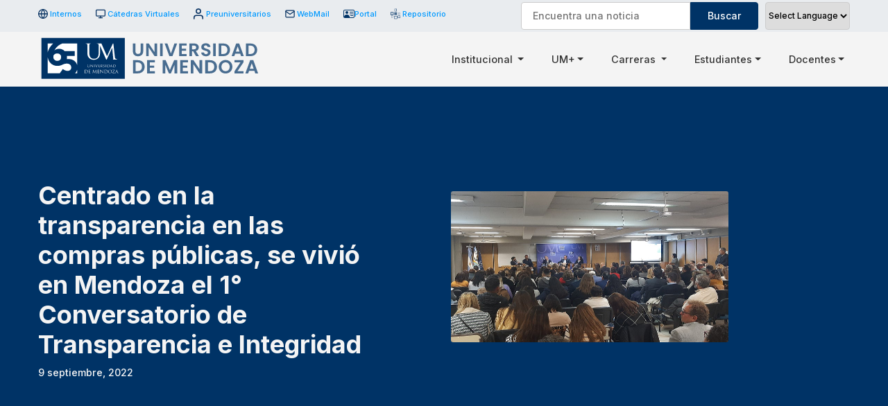

--- FILE ---
content_type: text/html; charset=UTF-8
request_url: https://um.edu.ar/noticias/centrado-en-la-transparencia-en-las-compras-publicas-se-vivio-en-mendoza-el-1-conversatorio-de-transparencia-e-integridad/
body_size: 20167
content:
<!doctype html>
<html lang="es">
<head>
	<meta charset="UTF-8">
	<meta name="viewport" content="width=device-width, initial-scale=1, maximum-scale=1.0, user-scalable=no"">
	<link rel="profile" href="https://gmpg.org/xfn/11">

	<title>Centrado en la transparencia en las compras públicas, se vivió en Mendoza el 1° Conversatorio de Transparencia e Integridad &#x2d; Universidad de Mendoza</title>

<!-- The SEO Framework by Sybre Waaijer -->
<meta name="robots" content="max-snippet:-1,max-image-preview:none,max-video-preview:0" />
<meta name="description" content="Con un programa muy nutrido, que contempl&oacute; exposiciones, paneles y talleres, m&aacute;s de 250 personas cada d&iacute;a, participaron activamente&#8230;" />
<meta property="og:image" content="https://um.edu.ar/wp-content/uploads/POR-353.jpg" />
<meta property="og:image:width" content="400" />
<meta property="og:image:height" content="218" />
<meta property="og:locale" content="es_ES" />
<meta property="og:type" content="article" />
<meta property="og:title" content="Centrado en la transparencia en las compras públicas, se vivió en Mendoza el 1° Conversatorio de Transparencia e Integridad" />
<meta property="og:description" content="Con un programa muy nutrido, que contempl&oacute; exposiciones, paneles y talleres, m&aacute;s de 250 personas cada d&iacute;a, participaron activamente, logr&aacute;ndose as&iacute; un enriquecedor espacio, donde se comparti&oacute; la&#8230;" />
<meta property="og:url" content="https://um.edu.ar/noticias/centrado-en-la-transparencia-en-las-compras-publicas-se-vivio-en-mendoza-el-1-conversatorio-de-transparencia-e-integridad/" />
<meta property="og:site_name" content="Universidad de Mendoza" />
<meta name="twitter:card" content="summary_large_image" />
<meta name="twitter:title" content="Centrado en la transparencia en las compras públicas, se vivió en Mendoza el 1° Conversatorio de Transparencia e Integridad" />
<meta name="twitter:description" content="Con un programa muy nutrido, que contempl&oacute; exposiciones, paneles y talleres, m&aacute;s de 250 personas cada d&iacute;a, participaron activamente, logr&aacute;ndose as&iacute; un enriquecedor espacio, donde se comparti&oacute; la&#8230;" />
<meta name="twitter:image" content="https://um.edu.ar/wp-content/uploads/POR-353.jpg" />
<meta name="twitter:image:width" content="400" />
<meta name="twitter:image:height" content="218" />
<meta name="theme-color" content="#003366" />
<link rel="canonical" href="https://um.edu.ar/noticias/centrado-en-la-transparencia-en-las-compras-publicas-se-vivio-en-mendoza-el-1-conversatorio-de-transparencia-e-integridad/" />
<meta name="google-site-verification" content="d91c487877e41977" />
<!-- / The SEO Framework by Sybre Waaijer | 10.85ms meta | 1.16ms boot -->

<link rel='dns-prefetch' href='//www.googletagmanager.com' />
<link rel="alternate" type="application/rss+xml" title="Universidad de Mendoza &raquo; Feed" href="https://um.edu.ar/feed/" />
<link rel="alternate" type="application/rss+xml" title="Universidad de Mendoza &raquo; Feed de los comentarios" href="https://um.edu.ar/comments/feed/" />
<script>
window._wpemojiSettings = {"baseUrl":"https:\/\/s.w.org\/images\/core\/emoji\/14.0.0\/72x72\/","ext":".png","svgUrl":"https:\/\/s.w.org\/images\/core\/emoji\/14.0.0\/svg\/","svgExt":".svg","source":{"concatemoji":"https:\/\/um.edu.ar\/wp-includes\/js\/wp-emoji-release.min.js?ver=6.3.1"}};
/*! This file is auto-generated */
!function(i,n){var o,s,e;function c(e){try{var t={supportTests:e,timestamp:(new Date).valueOf()};sessionStorage.setItem(o,JSON.stringify(t))}catch(e){}}function p(e,t,n){e.clearRect(0,0,e.canvas.width,e.canvas.height),e.fillText(t,0,0);var t=new Uint32Array(e.getImageData(0,0,e.canvas.width,e.canvas.height).data),r=(e.clearRect(0,0,e.canvas.width,e.canvas.height),e.fillText(n,0,0),new Uint32Array(e.getImageData(0,0,e.canvas.width,e.canvas.height).data));return t.every(function(e,t){return e===r[t]})}function u(e,t,n){switch(t){case"flag":return n(e,"\ud83c\udff3\ufe0f\u200d\u26a7\ufe0f","\ud83c\udff3\ufe0f\u200b\u26a7\ufe0f")?!1:!n(e,"\ud83c\uddfa\ud83c\uddf3","\ud83c\uddfa\u200b\ud83c\uddf3")&&!n(e,"\ud83c\udff4\udb40\udc67\udb40\udc62\udb40\udc65\udb40\udc6e\udb40\udc67\udb40\udc7f","\ud83c\udff4\u200b\udb40\udc67\u200b\udb40\udc62\u200b\udb40\udc65\u200b\udb40\udc6e\u200b\udb40\udc67\u200b\udb40\udc7f");case"emoji":return!n(e,"\ud83e\udef1\ud83c\udffb\u200d\ud83e\udef2\ud83c\udfff","\ud83e\udef1\ud83c\udffb\u200b\ud83e\udef2\ud83c\udfff")}return!1}function f(e,t,n){var r="undefined"!=typeof WorkerGlobalScope&&self instanceof WorkerGlobalScope?new OffscreenCanvas(300,150):i.createElement("canvas"),a=r.getContext("2d",{willReadFrequently:!0}),o=(a.textBaseline="top",a.font="600 32px Arial",{});return e.forEach(function(e){o[e]=t(a,e,n)}),o}function t(e){var t=i.createElement("script");t.src=e,t.defer=!0,i.head.appendChild(t)}"undefined"!=typeof Promise&&(o="wpEmojiSettingsSupports",s=["flag","emoji"],n.supports={everything:!0,everythingExceptFlag:!0},e=new Promise(function(e){i.addEventListener("DOMContentLoaded",e,{once:!0})}),new Promise(function(t){var n=function(){try{var e=JSON.parse(sessionStorage.getItem(o));if("object"==typeof e&&"number"==typeof e.timestamp&&(new Date).valueOf()<e.timestamp+604800&&"object"==typeof e.supportTests)return e.supportTests}catch(e){}return null}();if(!n){if("undefined"!=typeof Worker&&"undefined"!=typeof OffscreenCanvas&&"undefined"!=typeof URL&&URL.createObjectURL&&"undefined"!=typeof Blob)try{var e="postMessage("+f.toString()+"("+[JSON.stringify(s),u.toString(),p.toString()].join(",")+"));",r=new Blob([e],{type:"text/javascript"}),a=new Worker(URL.createObjectURL(r),{name:"wpTestEmojiSupports"});return void(a.onmessage=function(e){c(n=e.data),a.terminate(),t(n)})}catch(e){}c(n=f(s,u,p))}t(n)}).then(function(e){for(var t in e)n.supports[t]=e[t],n.supports.everything=n.supports.everything&&n.supports[t],"flag"!==t&&(n.supports.everythingExceptFlag=n.supports.everythingExceptFlag&&n.supports[t]);n.supports.everythingExceptFlag=n.supports.everythingExceptFlag&&!n.supports.flag,n.DOMReady=!1,n.readyCallback=function(){n.DOMReady=!0}}).then(function(){return e}).then(function(){var e;n.supports.everything||(n.readyCallback(),(e=n.source||{}).concatemoji?t(e.concatemoji):e.wpemoji&&e.twemoji&&(t(e.twemoji),t(e.wpemoji)))}))}((window,document),window._wpemojiSettings);
</script>
<style>
img.wp-smiley,
img.emoji {
	display: inline !important;
	border: none !important;
	box-shadow: none !important;
	height: 1em !important;
	width: 1em !important;
	margin: 0 0.07em !important;
	vertical-align: -0.1em !important;
	background: none !important;
	padding: 0 !important;
}
</style>
	<link rel='stylesheet' id='gtranslate-style-css' href='https://um.edu.ar/wp-content/plugins/gtranslate/gtranslate-style16.css?ver=6.3.1' media='all' />
<link rel='stylesheet' id='wp-block-library-css' href='https://um.edu.ar/wp-includes/css/dist/block-library/style.min.css?ver=6.3.1' media='all' />
<style id='classic-theme-styles-inline-css'>
/*! This file is auto-generated */
.wp-block-button__link{color:#fff;background-color:#32373c;border-radius:9999px;box-shadow:none;text-decoration:none;padding:calc(.667em + 2px) calc(1.333em + 2px);font-size:1.125em}.wp-block-file__button{background:#32373c;color:#fff;text-decoration:none}
</style>
<style id='global-styles-inline-css'>
body{--wp--preset--color--black: #000000;--wp--preset--color--cyan-bluish-gray: #abb8c3;--wp--preset--color--white: #ffffff;--wp--preset--color--pale-pink: #f78da7;--wp--preset--color--vivid-red: #cf2e2e;--wp--preset--color--luminous-vivid-orange: #ff6900;--wp--preset--color--luminous-vivid-amber: #fcb900;--wp--preset--color--light-green-cyan: #7bdcb5;--wp--preset--color--vivid-green-cyan: #00d084;--wp--preset--color--pale-cyan-blue: #8ed1fc;--wp--preset--color--vivid-cyan-blue: #0693e3;--wp--preset--color--vivid-purple: #9b51e0;--wp--preset--gradient--vivid-cyan-blue-to-vivid-purple: linear-gradient(135deg,rgba(6,147,227,1) 0%,rgb(155,81,224) 100%);--wp--preset--gradient--light-green-cyan-to-vivid-green-cyan: linear-gradient(135deg,rgb(122,220,180) 0%,rgb(0,208,130) 100%);--wp--preset--gradient--luminous-vivid-amber-to-luminous-vivid-orange: linear-gradient(135deg,rgba(252,185,0,1) 0%,rgba(255,105,0,1) 100%);--wp--preset--gradient--luminous-vivid-orange-to-vivid-red: linear-gradient(135deg,rgba(255,105,0,1) 0%,rgb(207,46,46) 100%);--wp--preset--gradient--very-light-gray-to-cyan-bluish-gray: linear-gradient(135deg,rgb(238,238,238) 0%,rgb(169,184,195) 100%);--wp--preset--gradient--cool-to-warm-spectrum: linear-gradient(135deg,rgb(74,234,220) 0%,rgb(151,120,209) 20%,rgb(207,42,186) 40%,rgb(238,44,130) 60%,rgb(251,105,98) 80%,rgb(254,248,76) 100%);--wp--preset--gradient--blush-light-purple: linear-gradient(135deg,rgb(255,206,236) 0%,rgb(152,150,240) 100%);--wp--preset--gradient--blush-bordeaux: linear-gradient(135deg,rgb(254,205,165) 0%,rgb(254,45,45) 50%,rgb(107,0,62) 100%);--wp--preset--gradient--luminous-dusk: linear-gradient(135deg,rgb(255,203,112) 0%,rgb(199,81,192) 50%,rgb(65,88,208) 100%);--wp--preset--gradient--pale-ocean: linear-gradient(135deg,rgb(255,245,203) 0%,rgb(182,227,212) 50%,rgb(51,167,181) 100%);--wp--preset--gradient--electric-grass: linear-gradient(135deg,rgb(202,248,128) 0%,rgb(113,206,126) 100%);--wp--preset--gradient--midnight: linear-gradient(135deg,rgb(2,3,129) 0%,rgb(40,116,252) 100%);--wp--preset--font-size--small: 13px;--wp--preset--font-size--medium: 20px;--wp--preset--font-size--large: 36px;--wp--preset--font-size--x-large: 42px;--wp--preset--spacing--20: 0.44rem;--wp--preset--spacing--30: 0.67rem;--wp--preset--spacing--40: 1rem;--wp--preset--spacing--50: 1.5rem;--wp--preset--spacing--60: 2.25rem;--wp--preset--spacing--70: 3.38rem;--wp--preset--spacing--80: 5.06rem;--wp--preset--shadow--natural: 6px 6px 9px rgba(0, 0, 0, 0.2);--wp--preset--shadow--deep: 12px 12px 50px rgba(0, 0, 0, 0.4);--wp--preset--shadow--sharp: 6px 6px 0px rgba(0, 0, 0, 0.2);--wp--preset--shadow--outlined: 6px 6px 0px -3px rgba(255, 255, 255, 1), 6px 6px rgba(0, 0, 0, 1);--wp--preset--shadow--crisp: 6px 6px 0px rgba(0, 0, 0, 1);}:where(.is-layout-flex){gap: 0.5em;}:where(.is-layout-grid){gap: 0.5em;}body .is-layout-flow > .alignleft{float: left;margin-inline-start: 0;margin-inline-end: 2em;}body .is-layout-flow > .alignright{float: right;margin-inline-start: 2em;margin-inline-end: 0;}body .is-layout-flow > .aligncenter{margin-left: auto !important;margin-right: auto !important;}body .is-layout-constrained > .alignleft{float: left;margin-inline-start: 0;margin-inline-end: 2em;}body .is-layout-constrained > .alignright{float: right;margin-inline-start: 2em;margin-inline-end: 0;}body .is-layout-constrained > .aligncenter{margin-left: auto !important;margin-right: auto !important;}body .is-layout-constrained > :where(:not(.alignleft):not(.alignright):not(.alignfull)){max-width: var(--wp--style--global--content-size);margin-left: auto !important;margin-right: auto !important;}body .is-layout-constrained > .alignwide{max-width: var(--wp--style--global--wide-size);}body .is-layout-flex{display: flex;}body .is-layout-flex{flex-wrap: wrap;align-items: center;}body .is-layout-flex > *{margin: 0;}body .is-layout-grid{display: grid;}body .is-layout-grid > *{margin: 0;}:where(.wp-block-columns.is-layout-flex){gap: 2em;}:where(.wp-block-columns.is-layout-grid){gap: 2em;}:where(.wp-block-post-template.is-layout-flex){gap: 1.25em;}:where(.wp-block-post-template.is-layout-grid){gap: 1.25em;}.has-black-color{color: var(--wp--preset--color--black) !important;}.has-cyan-bluish-gray-color{color: var(--wp--preset--color--cyan-bluish-gray) !important;}.has-white-color{color: var(--wp--preset--color--white) !important;}.has-pale-pink-color{color: var(--wp--preset--color--pale-pink) !important;}.has-vivid-red-color{color: var(--wp--preset--color--vivid-red) !important;}.has-luminous-vivid-orange-color{color: var(--wp--preset--color--luminous-vivid-orange) !important;}.has-luminous-vivid-amber-color{color: var(--wp--preset--color--luminous-vivid-amber) !important;}.has-light-green-cyan-color{color: var(--wp--preset--color--light-green-cyan) !important;}.has-vivid-green-cyan-color{color: var(--wp--preset--color--vivid-green-cyan) !important;}.has-pale-cyan-blue-color{color: var(--wp--preset--color--pale-cyan-blue) !important;}.has-vivid-cyan-blue-color{color: var(--wp--preset--color--vivid-cyan-blue) !important;}.has-vivid-purple-color{color: var(--wp--preset--color--vivid-purple) !important;}.has-black-background-color{background-color: var(--wp--preset--color--black) !important;}.has-cyan-bluish-gray-background-color{background-color: var(--wp--preset--color--cyan-bluish-gray) !important;}.has-white-background-color{background-color: var(--wp--preset--color--white) !important;}.has-pale-pink-background-color{background-color: var(--wp--preset--color--pale-pink) !important;}.has-vivid-red-background-color{background-color: var(--wp--preset--color--vivid-red) !important;}.has-luminous-vivid-orange-background-color{background-color: var(--wp--preset--color--luminous-vivid-orange) !important;}.has-luminous-vivid-amber-background-color{background-color: var(--wp--preset--color--luminous-vivid-amber) !important;}.has-light-green-cyan-background-color{background-color: var(--wp--preset--color--light-green-cyan) !important;}.has-vivid-green-cyan-background-color{background-color: var(--wp--preset--color--vivid-green-cyan) !important;}.has-pale-cyan-blue-background-color{background-color: var(--wp--preset--color--pale-cyan-blue) !important;}.has-vivid-cyan-blue-background-color{background-color: var(--wp--preset--color--vivid-cyan-blue) !important;}.has-vivid-purple-background-color{background-color: var(--wp--preset--color--vivid-purple) !important;}.has-black-border-color{border-color: var(--wp--preset--color--black) !important;}.has-cyan-bluish-gray-border-color{border-color: var(--wp--preset--color--cyan-bluish-gray) !important;}.has-white-border-color{border-color: var(--wp--preset--color--white) !important;}.has-pale-pink-border-color{border-color: var(--wp--preset--color--pale-pink) !important;}.has-vivid-red-border-color{border-color: var(--wp--preset--color--vivid-red) !important;}.has-luminous-vivid-orange-border-color{border-color: var(--wp--preset--color--luminous-vivid-orange) !important;}.has-luminous-vivid-amber-border-color{border-color: var(--wp--preset--color--luminous-vivid-amber) !important;}.has-light-green-cyan-border-color{border-color: var(--wp--preset--color--light-green-cyan) !important;}.has-vivid-green-cyan-border-color{border-color: var(--wp--preset--color--vivid-green-cyan) !important;}.has-pale-cyan-blue-border-color{border-color: var(--wp--preset--color--pale-cyan-blue) !important;}.has-vivid-cyan-blue-border-color{border-color: var(--wp--preset--color--vivid-cyan-blue) !important;}.has-vivid-purple-border-color{border-color: var(--wp--preset--color--vivid-purple) !important;}.has-vivid-cyan-blue-to-vivid-purple-gradient-background{background: var(--wp--preset--gradient--vivid-cyan-blue-to-vivid-purple) !important;}.has-light-green-cyan-to-vivid-green-cyan-gradient-background{background: var(--wp--preset--gradient--light-green-cyan-to-vivid-green-cyan) !important;}.has-luminous-vivid-amber-to-luminous-vivid-orange-gradient-background{background: var(--wp--preset--gradient--luminous-vivid-amber-to-luminous-vivid-orange) !important;}.has-luminous-vivid-orange-to-vivid-red-gradient-background{background: var(--wp--preset--gradient--luminous-vivid-orange-to-vivid-red) !important;}.has-very-light-gray-to-cyan-bluish-gray-gradient-background{background: var(--wp--preset--gradient--very-light-gray-to-cyan-bluish-gray) !important;}.has-cool-to-warm-spectrum-gradient-background{background: var(--wp--preset--gradient--cool-to-warm-spectrum) !important;}.has-blush-light-purple-gradient-background{background: var(--wp--preset--gradient--blush-light-purple) !important;}.has-blush-bordeaux-gradient-background{background: var(--wp--preset--gradient--blush-bordeaux) !important;}.has-luminous-dusk-gradient-background{background: var(--wp--preset--gradient--luminous-dusk) !important;}.has-pale-ocean-gradient-background{background: var(--wp--preset--gradient--pale-ocean) !important;}.has-electric-grass-gradient-background{background: var(--wp--preset--gradient--electric-grass) !important;}.has-midnight-gradient-background{background: var(--wp--preset--gradient--midnight) !important;}.has-small-font-size{font-size: var(--wp--preset--font-size--small) !important;}.has-medium-font-size{font-size: var(--wp--preset--font-size--medium) !important;}.has-large-font-size{font-size: var(--wp--preset--font-size--large) !important;}.has-x-large-font-size{font-size: var(--wp--preset--font-size--x-large) !important;}
.wp-block-navigation a:where(:not(.wp-element-button)){color: inherit;}
:where(.wp-block-post-template.is-layout-flex){gap: 1.25em;}:where(.wp-block-post-template.is-layout-grid){gap: 1.25em;}
:where(.wp-block-columns.is-layout-flex){gap: 2em;}:where(.wp-block-columns.is-layout-grid){gap: 2em;}
.wp-block-pullquote{font-size: 1.5em;line-height: 1.6;}
</style>
<link rel='stylesheet' id='searchandfilter-css' href='https://um.edu.ar/wp-content/plugins/search-filter/style.css?ver=1' media='all' />
<link rel='stylesheet' id='um-style-css' href='https://um.edu.ar/wp-content/themes/um/style.css?ver=1.0.0' media='all' />
<link rel='stylesheet' id='um-custom-css-css' href='https://um.edu.ar/wp-content/themes/um/css/custom.css?ver=1754493802' media='' />
<link rel='stylesheet' id='colorbox-css' href='https://um.edu.ar/wp-content/plugins/lightbox-gallery/colorbox/example1/colorbox.css?ver=6.3.1' media='all' />
<script type="text/javascript">
// <![CDATA[
var colorbox_settings = {};
// ]]>
</script>
<script src='https://um.edu.ar/wp-includes/js/jquery/jquery.min.js?ver=3.7.0' id='jquery-core-js'></script>
<script src='https://um.edu.ar/wp-includes/js/jquery/jquery-migrate.min.js?ver=3.4.1' id='jquery-migrate-js'></script>
<script src='https://um.edu.ar/wp-content/themes/um/js/lib/bootstrap.bundle.min.js?ver=1' id='bootstrap-js-js'></script>

<!-- Google Analytics snippet added by Site Kit -->
<script src='https://www.googletagmanager.com/gtag/js?id=UA-148401108-1' id='google_gtagjs-js' async></script>
<script id="google_gtagjs-js-after">
window.dataLayer = window.dataLayer || [];function gtag(){dataLayer.push(arguments);}
gtag('set', 'linker', {"domains":["um.edu.ar"]} );
gtag("js", new Date());
gtag("set", "developer_id.dZTNiMT", true);
gtag("config", "UA-148401108-1", {"anonymize_ip":true});
gtag("config", "G-5HD6DC6SNB");
</script>

<!-- End Google Analytics snippet added by Site Kit -->
<script src='https://um.edu.ar/wp-content/plugins/lightbox-gallery/js/jquery.colorbox.js?ver=6.3.1' id='colorbox-js'></script>
<script src='https://um.edu.ar/wp-content/plugins/lightbox-gallery/js/jquery-migrate-1.4.1.min.js?ver=6.3.1' id='lg-jquery-migrate-js'></script>
<script src='https://um.edu.ar/wp-content/plugins/lightbox-gallery/js/jquery.tooltip.js?ver=6.3.1' id='tooltip-js'></script>
<script src='https://um.edu.ar/wp-content/plugins/lightbox-gallery/lightbox-gallery.js?ver=6.3.1' id='lightbox-gallery-js'></script>
<link rel="https://api.w.org/" href="https://um.edu.ar/wp-json/" /><link rel="EditURI" type="application/rsd+xml" title="RSD" href="https://um.edu.ar/xmlrpc.php?rsd" />
<link rel="alternate" type="application/json+oembed" href="https://um.edu.ar/wp-json/oembed/1.0/embed?url=https%3A%2F%2Fum.edu.ar%2Fnoticias%2Fcentrado-en-la-transparencia-en-las-compras-publicas-se-vivio-en-mendoza-el-1-conversatorio-de-transparencia-e-integridad%2F" />
<link rel="alternate" type="text/xml+oembed" href="https://um.edu.ar/wp-json/oembed/1.0/embed?url=https%3A%2F%2Fum.edu.ar%2Fnoticias%2Fcentrado-en-la-transparencia-en-las-compras-publicas-se-vivio-en-mendoza-el-1-conversatorio-de-transparencia-e-integridad%2F&#038;format=xml" />
<meta name="generator" content="Site Kit by Google 1.87.0" /><script>var gt_request_uri = '/noticias/centrado-en-la-transparencia-en-las-compras-publicas-se-vivio-en-mendoza-el-1-conversatorio-de-transparencia-e-integridad/';</script><link rel="stylesheet" type="text/css" href="https://um.edu.ar/wp-content/plugins/lightbox-gallery/lightbox-gallery.css" />
<style>
		#wpadminbar {
    		background: #003366;
		}

		.ab-sub-wrapper, #wpadminbar .shortlink-input {
			background: #000033;
		}

		#wpadminbar .ab-top-menu>li.hover>.ab-item, #wpadminbar.nojq .quicklinks .ab-top-menu>li>.ab-item:focus, #wpadminbar:not(.mobile) .ab-top-menu>li:hover>.ab-item, #wpadminbar:not(.mobile) .ab-top-menu>li>.ab-item:focus {
			background: #000033;
			color: #009999;
		}
	</style>
        <style>

           a[href="#fl-builder-settings-tab-style"], a[href="#fl-builder-settings-tab-advanced"], a[href="#fl-builder-settings-tab-extra_features"], a[href="#fl-builder-settings-tab-all_typography"], a[href="#fl-builder-settings-tab-uabb_docs"] {
display:none !important;
}
        </style>
        <style type="text/css" id="branda-admin-bar-logo">
body #wpadminbar #wp-admin-bar-wp-logo > .ab-item {
	background-image: url(https://um.edu.ar/wp-content/uploads/LOGO-UM-01-ALTA-DEFINICION-2-e1622231052585.png);
	background-repeat: no-repeat;
	background-position: 50%;
	background-size: 80%;
}
body #wpadminbar #wp-admin-bar-wp-logo > .ab-item .ab-icon:before {
	content: " ";
}
</style>

<style>.recentcomments a{display:inline !important;padding:0 !important;margin:0 !important;}</style>
<!-- Google Tag Manager snippet added by Site Kit -->
<script>
			( function( w, d, s, l, i ) {
				w[l] = w[l] || [];
				w[l].push( {'gtm.start': new Date().getTime(), event: 'gtm.js'} );
				var f = d.getElementsByTagName( s )[0],
					j = d.createElement( s ), dl = l != 'dataLayer' ? '&l=' + l : '';
				j.async = true;
				j.src = 'https://www.googletagmanager.com/gtm.js?id=' + i + dl;
				f.parentNode.insertBefore( j, f );
			} )( window, document, 'script', 'dataLayer', 'GTM-MMXSZFSM' );
			
</script>

<!-- End Google Tag Manager snippet added by Site Kit -->

   <!-- Global site tag (gtag.js) - Google Analytics -->
    <meta name="facebook-domain-verification" content="r87ykn9irsyxrls52eqwt5j9mxwk4v" />
	<!-- Google Tag Manager -->
	<script>(function(w,d,s,l,i){w[l]=w[l]||[];w[l].push({'gtm.start':
	new Date().getTime(),event:'gtm.js'});var f=d.getElementsByTagName(s)[0],
	j=d.createElement(s),dl=l!='dataLayer'?'&l='+l:'';j.async=true;j.src=
	'https://www.googletagmanager.com/gtm.js?id='+i+dl;f.parentNode.insertBefore(j,f);
	})(window,document,'script','dataLayer','GTM-W2BSHLZ');</script>
	<!-- End Google Tag Manager -->

	<!-- Global site tag (gtag.js) - Google Analytics -->
	<script async src="https://www.googletagmanager.com/gtag/js?id=G-S845M31WNT"></script>
	<script>
	  window.dataLayer = window.dataLayer || [];
	  function gtag(){dataLayer.push(arguments);}
	  gtag('js', new Date());

	  gtag('config', 'G-S845M31WNT');
	</script>
<link rel="icon" href="https://um.edu.ar/wp-content/uploads/cropped-umlogou-32x32.png" sizes="32x32" />
<link rel="icon" href="https://um.edu.ar/wp-content/uploads/cropped-umlogou-192x192.png" sizes="192x192" />
<link rel="apple-touch-icon" href="https://um.edu.ar/wp-content/uploads/cropped-umlogou-180x180.png" />
<meta name="msapplication-TileImage" content="https://um.edu.ar/wp-content/uploads/cropped-umlogou-270x270.png" />

</head>

<body class="noticias-template-default single single-noticias postid-15558">
<div id="page" class="site">
	
	<header id="masthead" class="site-header um-header um-header--desktop shadow-sm  fixed-top d-print-none" style="">
		
		<!-- Parte de arriba - START -->
		<div class="um-header__top d-none d-lg-block">
			<div class="container">
				<div class="row align-items-md-center">
						
					<!-- Col - START -->
					<div class="col-12 col-md-7">
						<ul class="list-inline">

							<li class="list-inline-item">
								<a href="https://um.edu.ar/internosum/" target="_blank" class="d-flex">
									<img src="https://um.edu.ar/wp-content/themes/um/img/icon-internos.svg" class="icon">
									Internos
								</a>
							</li>

							<li class="list-inline-item">
								<a href="https://virtual.um.edu.ar/login/index.php" target="_blank" class="d-flex">
									<img src="https://um.edu.ar/wp-content/themes/um/img/icon-catedra-virtual.svg" class="icon">
									Cátedras Virtuales
								</a>
							</li>

							<li class="list-inline-item">
								<a href="https://inscripciones.um.edu.ar/" target="_blank" class="d-flex">
									<img src="https://um.edu.ar/wp-content/themes/um/img/icon-usuarios.svg" class="icon">
									Preuniversitarios
								</a>
							</li>

							<li class="list-inline-item">
								<a href="https://mail.google.com/mail/u/0/#inbox" target="_blank" class="d-flex">
									<img src="https://um.edu.ar/wp-content/themes/um/img/icon-webmail.svg" class="icon">
									WebMail
								</a>
							</li>
							
							<li class="list-inline-item">
								<a href="https://portal.um.edu.ar/#/login" target="_blank" class="d-flex">
									<svg xmlns="http://www.w3.org/2000/svg" width="16" height="16" fill="currentColor" class="bi bi-person-vcard text-primary" viewBox="0 0 16 16">
										<path d="M5 8a2 2 0 1 0 0-4 2 2 0 0 0 0 4Zm4-2.5a.5.5 0 0 1 .5-.5h4a.5.5 0 0 1 0 1h-4a.5.5 0 0 1-.5-.5ZM9 8a.5.5 0 0 1 .5-.5h4a.5.5 0 0 1 0 1h-4A.5.5 0 0 1 9 8Zm1 2.5a.5.5 0 0 1 .5-.5h3a.5.5 0 0 1 0 1h-3a.5.5 0 0 1-.5-.5Z"/>
										<path d="M2 2a2 2 0 0 0-2 2v8a2 2 0 0 0 2 2h12a2 2 0 0 0 2-2V4a2 2 0 0 0-2-2H2ZM1 4a1 1 0 0 1 1-1h12a1 1 0 0 1 1 1v8a1 1 0 0 1-1 1H8.96c.026-.163.04-.33.04-.5C9 10.567 7.21 9 5 9c-2.086 0-3.8 1.398-3.984 3.181A1.006 1.006 0 0 1 1 12V4Z"/>
									</svg>
								Portal
								</a>
							</li>

							<li class="list-inline-item">
								<a href="https://repositorio.um.edu.ar/home" target="_blank" class="d-flex">
									<img src="https://um.edu.ar/wp-content/themes/um/svg/deep-space-logo.svg" class="icon">
									Repositorio
								</a>
							</li>

						</ul>
					</div>
					<!-- Col - END -->

					<!-- Col - START -->
					<div class="col-12 col-md-5 d-flex justify-content-end">
						
						<div class="menu-top__search">
							
				<form action="" method="post" class="searchandfilter header_buscar">
					<div><input type="hidden" name="ofpost_types[]" value="noticias" />
						<ul><li><input type="text" name="ofsearch" placeholder="Encuentra una noticia" value=""></li><li><input type="hidden" name="ofsubmitted" value="1">
							<input type="submit" value="Buscar">
						</li></ul></div>
				</form>						</div>

						<div class="gtranslate">
							<!-- GTranslate: https://gtranslate.io/ -->
 <select onchange="doGTranslate(this);" class="notranslate" id="gtranslate_selector" aria-label="Website Language Selector"><option value="">Select Language</option><option value="es|en">English</option><option value="es|es">Spanish</option></select>

<script>
function doGTranslate(lang_pair) {if(lang_pair.value)lang_pair=lang_pair.value;if(lang_pair=='')return;var lang=lang_pair.split('|')[1];var plang=location.pathname.split('/')[1];if(plang.length !=2 && plang != 'zh-CN' && plang != 'zh-TW' && plang != 'hmn' && plang != 'haw' && plang != 'ceb')plang='es';if(lang == 'es')location.href=location.protocol+'//'+location.host+gt_request_uri;else location.href=location.protocol+'//'+location.host+'/'+lang+gt_request_uri;}
</script>
						</div>

					</div>
					<!-- Col - END -->

				</div>
			</div>
		</div>

		
		<!-- Parte de arriba - END -->
    	<nav class="navbar um-navbar navbar-expand-lg navbar-light bg-light">

			<div class="container">
			
				<a class="navbar-brand" href="https://um.edu.ar">
					<img src="https://um.edu.ar/wp-content/themes/um/svg/UM65.svg" alt="Universidad de Mendoza - Universidad de Mendoza">
				</a>

				<button class="navbar-toggler collapsed" type="button" data-bs-toggle="collapse" data-bs-target="#navbarSupportedContent"
			aria-controls="navbarSupportedContent" aria-expanded="false" aria-label="Toggle navigation">
					<span class="icon-bar top-bar"></span>
					<span class="icon-bar middle-bar"></span>
					<span class="icon-bar bottom-bar"></span>
				</button>	
		
			
				<div class="collapse navbar-collapse" id="navbarSupportedContent">
				
					<ul class="navbar-nav ms-auto d-none d-lg-flex">
						<li class="nav-item dropdown has-megamenu">
							<a class="nav-link dropdown-toggle" href="#" data-bs-toggle="dropdown"> Institucional  </a>
							<div class="dropdown-menu megamenu" role="menu">
								
								<div class="row d-flex justify-content-between">

    <!-- Col - START -->
    <div class="col-12 col-sm-6 col-md-3">
        <div class="megamenu__col">
            <h5 class="megamenu__menu_title">La Universidad</h5>

            <div class="menu-la-universidad-container"><ul id="menu-la-universidad" class=""><li id="menu-item-1725" class="menu-item menu-item-type-post_type menu-item-object-page menu-item-1725"><a href="https://um.edu.ar/sede/mendoza/">Reseña Histórica</a></li>
<li id="menu-item-1739" class="menu-item menu-item-type-post_type menu-item-object-page menu-item-1739"><a href="https://um.edu.ar/autoridades-um/">Autoridades</a></li>
<li id="menu-item-1731" class="menu-item menu-item-type-post_type menu-item-object-page menu-item-1731"><a href="https://um.edu.ar/proyecto-institucional-um/">Proyecto Institucional</a></li>
<li id="menu-item-1735" class="menu-item menu-item-type-post_type menu-item-object-page menu-item-1735"><a href="https://um.edu.ar/estatuto-reglamentos-um/">Estatuto y Reglamentos</a></li>
<li id="menu-item-7888" class="menu-item menu-item-type-post_type menu-item-object-page menu-item-7888"><a href="https://um.edu.ar/otras-reglamentaciones/">Otras Reglamentaciones</a></li>
</ul></div>        </div><!-- .megamenu_col -->
    </div>
    <!-- Col - END -->

    <!-- Col - START -->
    <div class="col-12 col-sm-6 col-md-3">
        <div class="megamenu__col">
            <h5 class="megamenu__menu_title">Rectorado</h5>
			  				
            <div class="menu-rectorado-container"><ul id="menu-rectorado" class=""><li id="menu-item-17672" class="menu-item menu-item-type-custom menu-item-object-custom menu-item-17672"><a href="https://um.edu.ar/paginas-ri/inicio/">Relaciones Internacionales</a></li>
<li id="menu-item-28839" class="menu-item menu-item-type-post_type menu-item-object-paginas-ead menu-item-28839"><a href="https://um.edu.ar/paginas-ead/nuestro-departamento/">Educación a Distancia</a></li>
<li id="menu-item-15581" class="menu-item menu-item-type-post_type menu-item-object-page menu-item-15581"><a href="https://um.edu.ar/extension-relaciones-institucionales/">Extensión y Relaciones Institucionales</a></li>
<li id="menu-item-15582" class="menu-item menu-item-type-post_type menu-item-object-page menu-item-15582"><a href="https://um.edu.ar/posgrados-formacion-continua/">Posgrados y Formación continua</a></li>
<li id="menu-item-15583" class="menu-item menu-item-type-custom menu-item-object-custom menu-item-15583"><a href="http://um.edu.ar/biblioteca-inicio">Biblioteca Central</a></li>
<li id="menu-item-15584" class="menu-item menu-item-type-post_type menu-item-object-page menu-item-15584"><a href="https://um.edu.ar/investigaciones-um/">Investigaciones DIUM</a></li>
<li id="menu-item-15585" class="menu-item menu-item-type-post_type menu-item-object-page menu-item-15585"><a href="https://um.edu.ar/evaluacion-y-acreditacion-permanente/">Evaluación y Acreditación Permanente</a></li>
<li id="menu-item-15586" class="menu-item menu-item-type-post_type menu-item-object-page menu-item-15586"><a href="https://um.edu.ar/estadistica-academica/">Estadística Académica</a></li>
<li id="menu-item-15587" class="menu-item menu-item-type-post_type menu-item-object-page menu-item-15587"><a href="https://um.edu.ar/tecnologia/">Tecnología</a></li>
<li id="menu-item-15588" class="menu-item menu-item-type-custom menu-item-object-custom menu-item-15588"><a href="https://um.edu.ar/comunicacion-y-diseno/">Comunicación y Diseño</a></li>
<li id="menu-item-15589" class="menu-item menu-item-type-post_type menu-item-object-page menu-item-15589"><a href="https://um.edu.ar/rrhh/">Recursos Humanos</a></li>
<li id="menu-item-31000" class="menu-item menu-item-type-post_type menu-item-object-ugc menu-item-31000"><a href="https://um.edu.ar/ugc/presentacion/">Unidad de Gestión del Conocimiento <span class="text-secondary fw-bold ms-2">¡Nuevo!</span></a></li>
</ul></div>        </div><!-- .megamenu_col -->
    </div>
    <!-- Col - END -->

    <!-- Col - START -->
    <div class="col-12 col-sm-6 col-md-3">
        <div class="megamenu__col">
            <h5 class="megamenu__menu_title">Sedes</h5>
			  				
            <div class="menu-sedes-container"><ul id="menu-sedes" class=""><li id="menu-item-15592" class="menu-item menu-item-type-post_type menu-item-object-sede menu-item-15592"><a href="https://um.edu.ar/sede/mendoza/">Mendoza</a></li>
<li id="menu-item-15591" class="menu-item menu-item-type-post_type menu-item-object-sede menu-item-15591"><a href="https://um.edu.ar/sede/san-rafael/">San Rafael</a></li>
<li id="menu-item-15590" class="menu-item menu-item-type-post_type menu-item-object-sede menu-item-15590"><a href="https://um.edu.ar/sede/rio-cuarto/">Río Cuarto</a></li>
</ul></div>        </div><!-- .megamenu_col -->
    </div>
    <!-- Col - END -->

    <!-- Col - START -->
    <div class="col-12 col-sm-6 col-md-3">
        <div class="megamenu__col">
            <h5 class="megamenu__menu_title">Facultades</h5>
			  				
            <div class="menu-facultades-container"><ul id="menu-facultades" class=""><li id="menu-item-15593" class="menu-item menu-item-type-custom menu-item-object-custom menu-item-15593"><a href="https://um.edu.ar/ciencias-juridicas-y-sociales/">Ciencias Jurídicas y Sociales</a></li>
<li id="menu-item-15594" class="menu-item menu-item-type-custom menu-item-object-custom menu-item-15594"><a href="https://um.edu.ar/arquitectura-urbanismo-y-diseno/">Arquitectura, Urbanismo y Diseño</a></li>
<li id="menu-item-15595" class="menu-item menu-item-type-custom menu-item-object-custom menu-item-15595"><a href="https://um.edu.ar/ciencias-de-la-salud/">Ciencias de la Salud</a></li>
<li id="menu-item-15596" class="menu-item menu-item-type-custom menu-item-object-custom menu-item-15596"><a href="https://um.edu.ar/ingenieria/">Ingenieria</a></li>
<li id="menu-item-15597" class="menu-item menu-item-type-custom menu-item-object-custom menu-item-15597"><a href="https://um.edu.ar/ciencias-economicas/">Ciencias Económicas</a></li>
<li id="menu-item-15598" class="menu-item menu-item-type-custom menu-item-object-custom menu-item-15598"><a href="https://um.edu.ar/ciencias-medicas/">Ciencias Médicas</a></li>
</ul></div>        </div><!-- .megamenu_col -->
    </div>
    <!-- Col - END -->

</div><!-- .row -->
							</div> <!-- dropdown-mega-menu.// -->
						</li>
							
						<li class="nav-item dropdown">
							<a class="nav-link dropdown-toggle" aria-current="page" href="#" data-bs-toggle="dropdown" data-bs-target="#dropdownUM" aria-controls="dropdownUM">UM+</a>
							<div class="dropdown-menu">
								<div class="menu-um-container"><ul id="menu-um" class=""><li id="menu-item-15599" class="menu-item menu-item-type-custom menu-item-object-custom menu-item-15599"><a href="https://um.edu.ar/paginas-ri/inicio/">Relaciones Internacionales</a></li>
<li id="menu-item-28840" class="menu-item menu-item-type-post_type menu-item-object-paginas-ead menu-item-28840"><a href="https://um.edu.ar/paginas-ead/nuestro-departamento/">Educación a Distancia</a></li>
<li id="menu-item-15601" class="menu-item menu-item-type-post_type menu-item-object-page menu-item-15601"><a href="https://um.edu.ar/extension-relaciones-institucionales/">Extensión y Relaciones Institucionales</a></li>
<li id="menu-item-15602" class="menu-item menu-item-type-post_type menu-item-object-page menu-item-15602"><a href="https://um.edu.ar/posgrados-formacion-continua/programas-academicos/">Posgrado y Formación Continua</a></li>
<li id="menu-item-15603" class="menu-item menu-item-type-post_type menu-item-object-page menu-item-15603"><a href="https://um.edu.ar/investigaciones-um/">Investigaciones DIUM</a></li>
<li id="menu-item-25677" class="menu-item menu-item-type-post_type menu-item-object-page menu-item-25677"><a href="https://um.edu.ar/ceisum/">CEISUM</a></li>
<li id="menu-item-15604" class="menu-item menu-item-type-custom menu-item-object-custom menu-item-15604"><a href="https://etec.um.edu.ar/">ETec</a></li>
<li id="menu-item-15605" class="menu-item menu-item-type-custom menu-item-object-custom menu-item-15605"><a href="https://repi.um.edu.ar/">REPI</a></li>
<li id="menu-item-30999" class="menu-item menu-item-type-post_type menu-item-object-ugc menu-item-30999"><a href="https://um.edu.ar/ugc/presentacion/">Unidad de Gestión del Conocimiento</a></li>
<li id="menu-item-36627" class="menu-item menu-item-type-custom menu-item-object-custom menu-item-36627"><a href="https://repositorio.um.edu.ar/home">Repositorio <span class="ms-1 text-secondary fw-bold"> ¡Nuevo!</span></a></li>
</ul></div>							</div>
						</li>
							
						<li class="nav-item dropdown has-megamenu">
							<a class="nav-link dropdown-toggle" href="#" data-bs-toggle="dropdown"> Carreras  </a>
							<div class="dropdown-menu megamenu" role="menu">
								
								<div class="row d-flex justify-content-between">

    <!-- Col - START -->
    <div class="col-12 col-sm-6 col-md-auto">
        <div class="megamenu__col">
            <h5 class="megamenu__menu_title"><a href="https://um.edu.ar/ciencias-juridicas-y-sociales/">Ciencias Jurídicas y Sociales</a></h5>

            <div class="menu-megamenu-fcjs-carreras-container"><ul id="menu-megamenu-fcjs-carreras" class=""><li id="menu-item-15606" class="menu-item menu-item-type-post_type menu-item-object-carreras menu-item-15606"><a href="https://um.edu.ar/carreras/abogacia/">Abogacía</a></li>
<li id="menu-item-29380" class="menu-item menu-item-type-post_type menu-item-object-carreras menu-item-29380"><a href="https://um.edu.ar/carreras/corredor-inmobiliario/">Corredor Inmobiliario</a></li>
<li id="menu-item-15608" class="menu-item menu-item-type-post_type menu-item-object-carreras menu-item-15608"><a href="https://um.edu.ar/carreras/escribania/">Escribanía</a></li>
<li id="menu-item-29386" class="menu-item menu-item-type-post_type menu-item-object-carreras menu-item-29386"><a href="https://um.edu.ar/carreras/licenciatura-en-emprendimientos-inmobiliarios/">Licenciatura en Emprendimientos Inmobiliarios</a></li>
<li id="menu-item-29382" class="menu-item menu-item-type-post_type menu-item-object-carreras menu-item-29382"><a href="https://um.edu.ar/carreras/martillero-publico/">Martillero Público</a></li>
<li id="menu-item-15607" class="menu-item menu-item-type-post_type menu-item-object-carreras menu-item-15607"><a href="https://um.edu.ar/carreras/procuracion/">Procuración</a></li>
<li id="menu-item-15609" class="divisor-top menu-item menu-item-type-post_type menu-item-object-page menu-item-15609"><a href="https://um.edu.ar/ciencias-juridicas-y-sociales/posgrado-y-formacion-continua-fcjs/">Posgrado y Formación Continua</a></li>
<li id="menu-item-17540" class="d-md-none megamenu_link_destacado menu-item menu-item-type-taxonomy menu-item-object-facultad menu-item-17540"><a href="https://um.edu.ar/facultad/facultad-ciencias-juridicas-sociales/">Ver Facultad</a></li>
</ul></div>        </div><!-- .megamenu_col -->
    </div>
    <!-- Col - END -->

    <!-- Col - START -->
    <div class="col-12 col-sm-6 col-md">
        <div class="megamenu__col">
            <h5 class="megamenu__menu_title"><a href="https://um.edu.ar/arquitectura-urbanismo-y-diseno/">Arquitectura, Urbanismo y Diseño</a></h5>
			  				
            <div class="menu-megamenu-faud-carreras-container"><ul id="menu-megamenu-faud-carreras" class=""><li id="menu-item-15610" class="menu-item menu-item-type-post_type menu-item-object-carreras menu-item-15610"><a href="https://um.edu.ar/carreras/arquitectura-y-urbanismo/">Arquitectura y Urbanismo</a></li>
<li id="menu-item-15611" class="menu-item menu-item-type-post_type menu-item-object-carreras menu-item-15611"><a href="https://um.edu.ar/carreras/diseno-grafico/">Diseño Gráfico</a></li>
<li id="menu-item-15612" class="menu-item menu-item-type-post_type menu-item-object-carreras menu-item-15612"><a href="https://um.edu.ar/carreras/diseno-de-interiores/">Diseño de Interiores</a></li>
<li id="menu-item-15613" class="menu-item menu-item-type-post_type menu-item-object-carreras menu-item-15613"><a href="https://um.edu.ar/carreras/diseno-de-indumentaria-y-textil/">Diseño de Indumentaria y Textil</a></li>
<li id="menu-item-15614" class="menu-item menu-item-type-post_type menu-item-object-carreras menu-item-15614"><a href="https://um.edu.ar/carreras/licenciatura-en-diseno/">Licenciatura en Diseño</a></li>
<li id="menu-item-15615" class="menu-item menu-item-type-post_type menu-item-object-carreras menu-item-15615"><a href="https://um.edu.ar/carreras/corredor-inmobiliario-titulo-complementario-de-arquitectura/">Corredor Inmobiliario. Título complementario de Arquitectura</a></li>
<li id="menu-item-15619" class="divisor-top menu-item menu-item-type-custom menu-item-object-custom menu-item-15619"><a href="https://um.edu.ar/arquitectura-urbanismo-y-diseno/posgrado-y-formacion-continua-faud/">Posgrado y Formación Continua</a></li>
<li id="menu-item-17539" class="d-md-none megamenu_link_destacado menu-item menu-item-type-taxonomy menu-item-object-facultad menu-item-17539"><a href="https://um.edu.ar/facultad/facultad-arquitectura-ubanismo-diseno/">Ver Facultad</a></li>
</ul></div>        </div><!-- .megamenu_col -->
    </div>
    <!-- Col - END -->
</a>
    <!-- Col - START -->
    <div class="col-12 col-sm-6 col-md">
        <div class="megamenu__col">
            <h5 class="megamenu__menu_title"><a href="https://um.edu.ar/ingenieria/">Ingenieria</a></h5>
			  				
            <div class="menu-megamenu-fi-carreras-container"><ul id="menu-megamenu-fi-carreras" class=""><li id="menu-item-15668" class="menu-item menu-item-type-post_type menu-item-object-carreras menu-item-15668"><a href="https://um.edu.ar/carreras/ingenieria-en-computacion/">Ingeniería en Computación</a></li>
<li id="menu-item-15669" class="menu-item menu-item-type-post_type menu-item-object-carreras menu-item-15669"><a href="https://um.edu.ar/carreras/ingenieria-electronica/">Ingeniería Electrónica</a></li>
<li id="menu-item-15670" class="menu-item menu-item-type-post_type menu-item-object-carreras menu-item-15670"><a href="https://um.edu.ar/carreras/ingenieria-industrial/">Ingeniería Industrial</a></li>
<li id="menu-item-15671" class="menu-item menu-item-type-post_type menu-item-object-carreras menu-item-15671"><a href="https://um.edu.ar/carreras/ingenieria-en-informatica/">Ingeniería en Informática</a></li>
<li id="menu-item-15672" class="menu-item menu-item-type-post_type menu-item-object-carreras menu-item-15672"><a href="https://um.edu.ar/carreras/ingenieria-electrica/">Ingeniería Eléctrica</a></li>
<li id="menu-item-15673" class="menu-item menu-item-type-post_type menu-item-object-carreras menu-item-15673"><a href="https://um.edu.ar/carreras/bioingenieria/">Bioingeniería</a></li>
<li id="menu-item-15675" class="menu-item menu-item-type-post_type menu-item-object-carreras menu-item-15675"><a href="https://um.edu.ar/carreras/tecnicatura-en-desarrollo-de-videojuegos/">Tecnicatura en Desarrollo de Videojuegos</a></li>
<li id="menu-item-15678" class="menu-item menu-item-type-post_type menu-item-object-carreras menu-item-15678"><a href="https://um.edu.ar/carreras/profesorado-para-profesionales-con-titulo-de-grado/">Profesorado para Profesionales con Título de Grado</a></li>
<li id="menu-item-36514" class="menu-item menu-item-type-post_type menu-item-object-carreras menu-item-36514"><a href="https://um.edu.ar/carreras/tecnicatura-universitaria-en-desarrollo-de-software/">Tecnicatura Universitaria en Desarrollo de Software</a></li>
<li id="menu-item-15679" class="divisor-top menu-item menu-item-type-custom menu-item-object-custom menu-item-15679"><a href="https://um.edu.ar/ingenieria/">Posgrado y Formación Continua</a></li>
<li id="menu-item-17543" class="d-md-none megamenu_link_destacado menu-item menu-item-type-taxonomy menu-item-object-facultad menu-item-17543"><a href="https://um.edu.ar/facultad/facultad-ingenieria/">Ver Facultad</a></li>
</ul></div>        </div><!-- .megamenu_col -->
    </div>
    <!-- Col - END -->

    <!-- Col - START -->
    <div class="col-12 col-sm-6 col-md">
        <div class="megamenu__col">
            <h5 class="megamenu__menu_title"><a href="https://um.edu.ar/ciencias-de-la-salud/">Ciencias de la Salud</a></h5>
			  				
            <div class="menu-megamenu-fcs-carreras-container"><ul id="menu-megamenu-fcs-carreras" class=""><li id="menu-item-15620" class="menu-item menu-item-type-post_type menu-item-object-carreras menu-item-15620"><a href="https://um.edu.ar/carreras/odontologia/">Odontología</a></li>
<li id="menu-item-15621" class="menu-item menu-item-type-post_type menu-item-object-carreras menu-item-15621"><a href="https://um.edu.ar/carreras/licenciatura-en-kinesiologia/">Licenciatura en Kinesiología</a></li>
<li id="menu-item-15622" class="menu-item menu-item-type-post_type menu-item-object-carreras menu-item-15622"><a href="https://um.edu.ar/carreras/licenciatura-en-psicologia/">Licenciatura en Psicología</a></li>
<li id="menu-item-15623" class="menu-item menu-item-type-post_type menu-item-object-carreras menu-item-15623"><a href="https://um.edu.ar/carreras/licenciatura-en-nutricion/">Licenciatura en Nutrición</a></li>
<li id="menu-item-15624" class="menu-item menu-item-type-post_type menu-item-object-carreras menu-item-15624"><a href="https://um.edu.ar/carreras/tecnicatura-universitaria-en-radiologia/">Tecnicatura Universitaria en Radiología</a></li>
<li id="menu-item-15625" class="menu-item menu-item-type-post_type menu-item-object-carreras menu-item-15625"><a href="https://um.edu.ar/carreras/tecnicatura-universitaria-en-instrumentacion-quirurgica/">Tecnicatura Universitaria en Instrumentación Quirúrgica</a></li>
<li id="menu-item-15626" class="menu-item menu-item-type-post_type menu-item-object-carreras menu-item-15626"><a href="https://um.edu.ar/carreras/tecnicatura-universitaria-en-higiene-y-seguridad-en-el-trabajo/">Tecnicatura Universitaria en Higiene y Seguridad en el Trabajo</a></li>
<li id="menu-item-16727" class="divisor-top menu-item menu-item-type-custom menu-item-object-custom menu-item-16727"><a href="https://um.edu.ar/ciencias-de-la-salud/">Posgrado y Formación Continua</a></li>
<li id="menu-item-17542" class="d-md-none megamenu_link_destacado menu-item menu-item-type-taxonomy menu-item-object-facultad menu-item-17542"><a href="https://um.edu.ar/facultad/facultad-ciencias-salud/">Ver Facultad</a></li>
</ul></div>        </div><!-- .megamenu_col -->
    </div>
    <!-- Col - END -->

    <!-- Col - START -->
    <div class="col-12 col-sm-6 col-md">
        <div class="megamenu__col">
            <h5 class="megamenu__menu_title"><a href="https://um.edu.ar/ciencias-economicas/">Ciencias Económicas</a></h5>
			  				
            <div class="menu-megamenu-fce-carreras-container"><ul id="menu-megamenu-fce-carreras" class=""><li id="menu-item-15663" class="menu-item menu-item-type-post_type menu-item-object-carreras menu-item-15663"><a href="https://um.edu.ar/carreras/contador-publico/">Contador Público</a></li>
<li id="menu-item-15664" class="menu-item menu-item-type-post_type menu-item-object-carreras menu-item-15664"><a href="https://um.edu.ar/carreras/licenciado-en-administracion-de-negocios/">Licenciado en Administración de Negocios</a></li>
<li id="menu-item-25694" class="divisor-top menu-item menu-item-type-post_type menu-item-object-page menu-item-25694"><a href="https://um.edu.ar/ciencias-economicas/posgrado-formacion-continua-fce/">Posgrado y Formación Continua</a></li>
<li id="menu-item-17538" class="d-md-none megamenu_link_destacado menu-item menu-item-type-taxonomy menu-item-object-facultad menu-item-17538"><a href="https://um.edu.ar/facultad/facultad-ciencias-economicas/">Ver Facultad</a></li>
</ul></div>        </div><!-- .megamenu_col -->
    </div>
    <!-- Col - END -->

    <!-- Col - START -->
    <div class="col-12 col-sm-6 col-md">
        <div class="megamenu__col">
            <h5 class="megamenu__menu_title"><a href="https://um.edu.ar/ciencias-medicas/">Ciencias Médicas</a></h5>
			  				
            <div class="menu-megamenu-fcm-carreras-container"><ul id="menu-megamenu-fcm-carreras" class=""><li id="menu-item-15666" class="menu-item menu-item-type-post_type menu-item-object-carreras menu-item-15666"><a href="https://um.edu.ar/carreras/medicina/">Medicina</a></li>
<li id="menu-item-15667" class="divisor-top menu-item menu-item-type-custom menu-item-object-custom menu-item-15667"><a href="https://um.edu.ar/ciencias-medicas/">Posgrado y Formación continua</a></li>
<li id="menu-item-17541" class="d-md-none megamenu_link_destacado menu-item menu-item-type-taxonomy menu-item-object-facultad menu-item-17541"><a href="https://um.edu.ar/facultad/facultad-ciencias-medicas/">Ver Facultad</a></li>
</ul></div>        </div><!-- .megamenu_col -->
    </div>
    <!-- Col - END -->
</div><!-- .row -->
							</div> <!-- dropdown-mega-menu.// -->
						</li>
						
						
						<li class="nav-item dropdown">
							<a class="nav-link dropdown-toggle" aria-current="page" href="#" data-bs-toggle="dropdown" data-bs-target="#dropdownUM" aria-controls="dropdownUM">Estudiantes</a>
							<div class="dropdown-menu">
								<div class="menu-estudiantes-container"><ul id="menu-estudiantes" class=""><li id="menu-item-2334" class="menu-item menu-item-type-post_type menu-item-object-page menu-item-2334"><a href="https://um.edu.ar/estudiantes/">Información Estudiantes</a></li>
<li id="menu-item-16515" class="menu-item menu-item-type-custom menu-item-object-custom menu-item-16515"><a href="https://portal.um.edu.ar">Portal del Estudiante</a></li>
<li id="menu-item-2314" class="menu-item menu-item-type-custom menu-item-object-custom menu-item-2314"><a target="_blank" rel="noopener" href="https://virtual.um.edu.ar/login/index.php">Cátedras Virtuales</a></li>
<li id="menu-item-31004" class="menu-item menu-item-type-post_type menu-item-object-biblioteca menu-item-31004"><a href="https://um.edu.ar/biblioteca/presentacion/">Biblioteca <span class="text-secondary fw-bold ms-2">¡Nuevo!</span></a></li>
<li id="menu-item-2315" class="menu-item menu-item-type-custom menu-item-object-custom menu-item-2315"><a title="https://um.edu.ar/relaciones-internacionales/relaciones_internacionales_estudint_general_es/" href="https://um.edu.ar/paginas-ri/movilidad/estudiantes-extranjeros/">Estudiantes Internacionales</a></li>
<li id="menu-item-2316" class="menu-item menu-item-type-custom menu-item-object-custom menu-item-2316"><a href="https://um.edu.ar/beneficios-um/">Beneficios</a></li>
<li id="menu-item-2317" class="menu-item menu-item-type-custom menu-item-object-custom menu-item-2317"><a href="https://um.edu.ar/egresados-um/">Egresados UM</a></li>
</ul></div>							</div>
						</li>
							
						<li class="nav-item dropdown">
							<a class="nav-link dropdown-toggle" aria-current="page" href="#" data-bs-toggle="dropdown" data-bs-target="#dropdownUM" aria-controls="dropdownUM">Docentes</a>
							<div class="dropdown-menu">
								<div class="menu-docentes-container"><ul id="menu-docentes" class=""><li id="menu-item-2329" class="menu-item menu-item-type-post_type menu-item-object-page menu-item-2329"><a href="https://um.edu.ar/docentes/">Información Docentes</a></li>
<li id="menu-item-2330" class="menu-item menu-item-type-custom menu-item-object-custom menu-item-2330"><a href="https://virtual.um.edu.ar/login/index.php">Cátedras Virtuales</a></li>
<li id="menu-item-31002" class="menu-item menu-item-type-post_type menu-item-object-biblioteca menu-item-31002"><a href="https://um.edu.ar/biblioteca/presentacion/">Biblioteca<span class="text-secondary fw-bold ms-2">¡Nuevo!</span></a></li>
<li id="menu-item-2332" class="menu-item menu-item-type-custom menu-item-object-custom menu-item-2332"><a href="https://um.edu.ar/relaciones-internacionales/relaciones_internacionales_movilidaddocinvst_progexternos__esp/">Movilidad</a></li>
<li id="menu-item-2333" class="menu-item menu-item-type-custom menu-item-object-custom menu-item-2333"><a href="https://um.edu.ar/concursos-y-convocatorias-um/">Concursos y Convocatorias</a></li>
<li id="menu-item-31001" class="menu-item menu-item-type-post_type menu-item-object-ugc menu-item-31001"><a href="https://um.edu.ar/ugc/presentacion/">Unidad de Gestión del Conocimiento <span class="text-secondary fw-bold ms-2">¡Nuevo!</span></a></li>
</ul></div>							</div>
						</li>
						
					</ul>

					

    <!-- Accordion - START -->
    <div class="accordion accordion--menu-ppal-celulares d-lg-none mb-4 mt-4" id="accordionOffcanvas">

        <!-- Item - START -->
        <div class="accordion-item">
            <h2 class="accordion-header" id="offcanvas__institucional__titulo">
            <button class="accordion-button collapsed" type="button" data-bs-toggle="collapse" data-bs-target="#offcanvas__institucional" aria-expanded="false" aria-controls="collapseTwo">
             Institucional
            </button>
            </h2>
            
            <div id="offcanvas__institucional" class="accordion-collapse collapse" aria-labelledby="offcanvas__institucional__titulo" data-bs-parent="#accordionOffcanvas">
                <div class="accordion-body">
                    
                    <!-- Accordion - START -->
    <div class="accordion" id="accordionInstitucional">

        <!-- Item - START -->
        <div class="accordion-item">
            <h2 class="accordion-header" id="institucionalLaUniversidad__titulo">
            <button class="accordion-button collapsed" type="button" data-bs-toggle="collapse" data-bs-target="#institucionalLaUniversidad" aria-expanded="true" aria-controls="institucionalLaUniversidad">
                La Universidad
            </button>
            </h2>
            <div id="institucionalLaUniversidad" class="accordion-collapse collapse" aria-labelledby="institucionalLaUniversidad__titulo" data-bs-parent="#accordionInstitucional">
                <div class="accordion-body">
                    <div class="menu-la-universidad-container"><ul id="menu-la-universidad-1" class=""><li class="menu-item menu-item-type-post_type menu-item-object-page menu-item-1725"><a href="https://um.edu.ar/sede/mendoza/">Reseña Histórica</a></li>
<li class="menu-item menu-item-type-post_type menu-item-object-page menu-item-1739"><a href="https://um.edu.ar/autoridades-um/">Autoridades</a></li>
<li class="menu-item menu-item-type-post_type menu-item-object-page menu-item-1731"><a href="https://um.edu.ar/proyecto-institucional-um/">Proyecto Institucional</a></li>
<li class="menu-item menu-item-type-post_type menu-item-object-page menu-item-1735"><a href="https://um.edu.ar/estatuto-reglamentos-um/">Estatuto y Reglamentos</a></li>
<li class="menu-item menu-item-type-post_type menu-item-object-page menu-item-7888"><a href="https://um.edu.ar/otras-reglamentaciones/">Otras Reglamentaciones</a></li>
</ul></div>                </div>
            </div>
        </div>
        <!-- Accordion - END -->
            
        <!-- Item - START -->
        <div class="accordion-item">
            <h2 class="accordion-header" id="institucionalRectorado__titulo">
            <button class="accordion-button collapsed" type="button" data-bs-toggle="collapse" data-bs-target="#institucionalRectorado" aria-expanded="true" aria-controls="institucionalRectorado">
                Rectorado
            </button>
            </h2>
            <div id="institucionalRectorado" class="accordion-collapse collapse" aria-labelledby="institucionalRectorado__titulo" data-bs-parent="#accordionInstitucional">
                <div class="accordion-body">
                    <div class="menu-rectorado-container"><ul id="menu-rectorado-1" class=""><li class="menu-item menu-item-type-custom menu-item-object-custom menu-item-17672"><a href="https://um.edu.ar/paginas-ri/inicio/">Relaciones Internacionales</a></li>
<li class="menu-item menu-item-type-post_type menu-item-object-paginas-ead menu-item-28839"><a href="https://um.edu.ar/paginas-ead/nuestro-departamento/">Educación a Distancia</a></li>
<li class="menu-item menu-item-type-post_type menu-item-object-page menu-item-15581"><a href="https://um.edu.ar/extension-relaciones-institucionales/">Extensión y Relaciones Institucionales</a></li>
<li class="menu-item menu-item-type-post_type menu-item-object-page menu-item-15582"><a href="https://um.edu.ar/posgrados-formacion-continua/">Posgrados y Formación continua</a></li>
<li class="menu-item menu-item-type-custom menu-item-object-custom menu-item-15583"><a href="http://um.edu.ar/biblioteca-inicio">Biblioteca Central</a></li>
<li class="menu-item menu-item-type-post_type menu-item-object-page menu-item-15584"><a href="https://um.edu.ar/investigaciones-um/">Investigaciones DIUM</a></li>
<li class="menu-item menu-item-type-post_type menu-item-object-page menu-item-15585"><a href="https://um.edu.ar/evaluacion-y-acreditacion-permanente/">Evaluación y Acreditación Permanente</a></li>
<li class="menu-item menu-item-type-post_type menu-item-object-page menu-item-15586"><a href="https://um.edu.ar/estadistica-academica/">Estadística Académica</a></li>
<li class="menu-item menu-item-type-post_type menu-item-object-page menu-item-15587"><a href="https://um.edu.ar/tecnologia/">Tecnología</a></li>
<li class="menu-item menu-item-type-custom menu-item-object-custom menu-item-15588"><a href="https://um.edu.ar/comunicacion-y-diseno/">Comunicación y Diseño</a></li>
<li class="menu-item menu-item-type-post_type menu-item-object-page menu-item-15589"><a href="https://um.edu.ar/rrhh/">Recursos Humanos</a></li>
<li class="menu-item menu-item-type-post_type menu-item-object-ugc menu-item-31000"><a href="https://um.edu.ar/ugc/presentacion/">Unidad de Gestión del Conocimiento <span class="text-secondary fw-bold ms-2">¡Nuevo!</span></a></li>
</ul></div>                </div>
            </div>
        </div>
        <!-- Accordion - END -->
        
        <!-- Item - START -->
        <div class="accordion-item">
            <h2 class="accordion-header" id="institucionalSedes__titulo">
            <button class="accordion-button collapsed" type="button" data-bs-toggle="collapse" data-bs-target="#institucionalSedes" aria-expanded="true" aria-controls="institucionalSedes">
                Sedes
            </button>
            </h2>
            <div id="institucionalSedes" class="accordion-collapse collapse" aria-labelledby="institucionalSedes__titulo" data-bs-parent="#accordionInstitucional">
                <div class="accordion-body">
                    <div class="menu-sedes-container"><ul id="menu-sedes-1" class=""><li class="menu-item menu-item-type-post_type menu-item-object-sede menu-item-15592"><a href="https://um.edu.ar/sede/mendoza/">Mendoza</a></li>
<li class="menu-item menu-item-type-post_type menu-item-object-sede menu-item-15591"><a href="https://um.edu.ar/sede/san-rafael/">San Rafael</a></li>
<li class="menu-item menu-item-type-post_type menu-item-object-sede menu-item-15590"><a href="https://um.edu.ar/sede/rio-cuarto/">Río Cuarto</a></li>
</ul></div>                </div>
            </div>
        </div>
        <!-- Accordion - END -->
        
        <!-- Item - START -->
        <div class="accordion-item">
            <h2 class="accordion-header" id="institucionalFacultades__titulo">
            <button class="accordion-button collapsed" type="button" data-bs-toggle="collapse" data-bs-target="#institucionalFacultades" aria-expanded="true" aria-controls="institucionalFacultades">
                Facultades
            </button>
            </h2>
            <div id="institucionalFacultades" class="accordion-collapse collapse" aria-labelledby="institucionalFacultades__titulo" data-bs-parent="#accordionInstitucional">
                <div class="accordion-body">
                    <div class="menu-facultades-container"><ul id="menu-facultades-1" class=""><li class="menu-item menu-item-type-custom menu-item-object-custom menu-item-15593"><a href="https://um.edu.ar/ciencias-juridicas-y-sociales/">Ciencias Jurídicas y Sociales</a></li>
<li class="menu-item menu-item-type-custom menu-item-object-custom menu-item-15594"><a href="https://um.edu.ar/arquitectura-urbanismo-y-diseno/">Arquitectura, Urbanismo y Diseño</a></li>
<li class="menu-item menu-item-type-custom menu-item-object-custom menu-item-15595"><a href="https://um.edu.ar/ciencias-de-la-salud/">Ciencias de la Salud</a></li>
<li class="menu-item menu-item-type-custom menu-item-object-custom menu-item-15596"><a href="https://um.edu.ar/ingenieria/">Ingenieria</a></li>
<li class="menu-item menu-item-type-custom menu-item-object-custom menu-item-15597"><a href="https://um.edu.ar/ciencias-economicas/">Ciencias Económicas</a></li>
<li class="menu-item menu-item-type-custom menu-item-object-custom menu-item-15598"><a href="https://um.edu.ar/ciencias-medicas/">Ciencias Médicas</a></li>
</ul></div>                </div>
            </div>
        </div>
        <!-- Accordion - END -->

    </div>
                </div>
            </div>
        </div>
        <!-- Item - END -->

        <!-- Item - START -->
        <div class="accordion-item">
            <h2 class="accordion-header" id="offcanvas__um__titulo">
            <button class="accordion-button collapsed" type="button" data-bs-toggle="collapse" data-bs-target="#offcanvas__um" aria-expanded="false" aria-controls="collapseTwo">
                UM+
            </button>
            </h2>
            
            <div id="offcanvas__um" class="accordion-collapse collapse" aria-labelledby="offcanvas__um__titulo" data-bs-parent="#accordionOffcanvas">
                <div class="accordion-body">
                    
                    <div class="menu-um-container"><ul id="menu-um-1" class=""><li class="menu-item menu-item-type-custom menu-item-object-custom menu-item-15599"><a href="https://um.edu.ar/paginas-ri/inicio/">Relaciones Internacionales</a></li>
<li class="menu-item menu-item-type-post_type menu-item-object-paginas-ead menu-item-28840"><a href="https://um.edu.ar/paginas-ead/nuestro-departamento/">Educación a Distancia</a></li>
<li class="menu-item menu-item-type-post_type menu-item-object-page menu-item-15601"><a href="https://um.edu.ar/extension-relaciones-institucionales/">Extensión y Relaciones Institucionales</a></li>
<li class="menu-item menu-item-type-post_type menu-item-object-page menu-item-15602"><a href="https://um.edu.ar/posgrados-formacion-continua/programas-academicos/">Posgrado y Formación Continua</a></li>
<li class="menu-item menu-item-type-post_type menu-item-object-page menu-item-15603"><a href="https://um.edu.ar/investigaciones-um/">Investigaciones DIUM</a></li>
<li class="menu-item menu-item-type-post_type menu-item-object-page menu-item-25677"><a href="https://um.edu.ar/ceisum/">CEISUM</a></li>
<li class="menu-item menu-item-type-custom menu-item-object-custom menu-item-15604"><a href="https://etec.um.edu.ar/">ETec</a></li>
<li class="menu-item menu-item-type-custom menu-item-object-custom menu-item-15605"><a href="https://repi.um.edu.ar/">REPI</a></li>
<li class="menu-item menu-item-type-post_type menu-item-object-ugc menu-item-30999"><a href="https://um.edu.ar/ugc/presentacion/">Unidad de Gestión del Conocimiento</a></li>
<li class="menu-item menu-item-type-custom menu-item-object-custom menu-item-36627"><a href="https://repositorio.um.edu.ar/home">Repositorio <span class="ms-1 text-secondary fw-bold"> ¡Nuevo!</span></a></li>
</ul></div>
                </div>
            </div>
        </div>
        <!-- Item - END -->

        <!-- Item - START -->
        <div class="accordion-item">
            <h2 class="accordion-header" id="offcanvas__carreras__titulo">
            <button class="accordion-button collapsed" type="button" data-bs-toggle="collapse" data-bs-target="#offcanvas_carreras" aria-expanded="true" aria-controls="offcanvas_carreras">
                Carreras
            </button>
            </h2>
            <div id="offcanvas_carreras" class="accordion-collapse collapse" aria-labelledby="offcanvas__carreras__titulo" data-bs-parent="#accordionOffcanvas">
                <div class="accordion-body">
                    
                    <!-- Accordion - START -->
    <div class="accordion" id="accordionCarreras">

        <!-- Item - START -->
            <div class="accordion-item">
                <h2 class="accordion-header" id="carreraFCJS__titulo">
                <button class="accordion-button collapsed" type="button" data-bs-toggle="collapse" data-bs-target="#carreraFCJS" aria-expanded="true" aria-controls="carreraFCJS">
                    Ciencias Jurídicas y Sociales
                </button>
                </h2>

                <div id="carreraFCJS" class="accordion-collapse collapse" aria-labelledby="carreraFCJS__titulo" data-bs-parent="#accordionCarreras">
                    <div class="accordion-body">
                    <div class="menu-megamenu-fcjs-carreras-container"><ul id="menu-megamenu-fcjs-carreras-1" class=""><li class="menu-item menu-item-type-post_type menu-item-object-carreras menu-item-15606"><a href="https://um.edu.ar/carreras/abogacia/">Abogacía</a></li>
<li class="menu-item menu-item-type-post_type menu-item-object-carreras menu-item-29380"><a href="https://um.edu.ar/carreras/corredor-inmobiliario/">Corredor Inmobiliario</a></li>
<li class="menu-item menu-item-type-post_type menu-item-object-carreras menu-item-15608"><a href="https://um.edu.ar/carreras/escribania/">Escribanía</a></li>
<li class="menu-item menu-item-type-post_type menu-item-object-carreras menu-item-29386"><a href="https://um.edu.ar/carreras/licenciatura-en-emprendimientos-inmobiliarios/">Licenciatura en Emprendimientos Inmobiliarios</a></li>
<li class="menu-item menu-item-type-post_type menu-item-object-carreras menu-item-29382"><a href="https://um.edu.ar/carreras/martillero-publico/">Martillero Público</a></li>
<li class="menu-item menu-item-type-post_type menu-item-object-carreras menu-item-15607"><a href="https://um.edu.ar/carreras/procuracion/">Procuración</a></li>
<li class="divisor-top menu-item menu-item-type-post_type menu-item-object-page menu-item-15609"><a href="https://um.edu.ar/ciencias-juridicas-y-sociales/posgrado-y-formacion-continua-fcjs/">Posgrado y Formación Continua</a></li>
<li class="d-md-none megamenu_link_destacado menu-item menu-item-type-taxonomy menu-item-object-facultad menu-item-17540"><a href="https://um.edu.ar/facultad/facultad-ciencias-juridicas-sociales/">Ver Facultad</a></li>
</ul></div>                    </div>
                </div>
            </div>
    <!-- Accordion - END -->
        
        <!-- Item - START -->
        <div class="accordion-item">
            <h2 class="accordion-header" id="carreraFAU__titulo">
            <button class="accordion-button collapsed" type="button" data-bs-toggle="collapse" data-bs-target="#carreraFAU" aria-expanded="true" aria-controls="carreraFAU">
                Arquitectura, Urbanismo y Diseño
            </button>
            </h2>

            <div id="carreraFAU" class="accordion-collapse collapse" aria-labelledby="carreraFAU__titulo" data-bs-parent="#accordionCarreras">
                <div class="accordion-body">
                    
                    <div class="menu-megamenu-faud-carreras-container"><ul id="menu-megamenu-faud-carreras-1" class=""><li class="menu-item menu-item-type-post_type menu-item-object-carreras menu-item-15610"><a href="https://um.edu.ar/carreras/arquitectura-y-urbanismo/">Arquitectura y Urbanismo</a></li>
<li class="menu-item menu-item-type-post_type menu-item-object-carreras menu-item-15611"><a href="https://um.edu.ar/carreras/diseno-grafico/">Diseño Gráfico</a></li>
<li class="menu-item menu-item-type-post_type menu-item-object-carreras menu-item-15612"><a href="https://um.edu.ar/carreras/diseno-de-interiores/">Diseño de Interiores</a></li>
<li class="menu-item menu-item-type-post_type menu-item-object-carreras menu-item-15613"><a href="https://um.edu.ar/carreras/diseno-de-indumentaria-y-textil/">Diseño de Indumentaria y Textil</a></li>
<li class="menu-item menu-item-type-post_type menu-item-object-carreras menu-item-15614"><a href="https://um.edu.ar/carreras/licenciatura-en-diseno/">Licenciatura en Diseño</a></li>
<li class="menu-item menu-item-type-post_type menu-item-object-carreras menu-item-15615"><a href="https://um.edu.ar/carreras/corredor-inmobiliario-titulo-complementario-de-arquitectura/">Corredor Inmobiliario. Título complementario de Arquitectura</a></li>
<li class="divisor-top menu-item menu-item-type-custom menu-item-object-custom menu-item-15619"><a href="https://um.edu.ar/arquitectura-urbanismo-y-diseno/posgrado-y-formacion-continua-faud/">Posgrado y Formación Continua</a></li>
<li class="d-md-none megamenu_link_destacado menu-item menu-item-type-taxonomy menu-item-object-facultad menu-item-17539"><a href="https://um.edu.ar/facultad/facultad-arquitectura-ubanismo-diseno/">Ver Facultad</a></li>
</ul></div>
                </div>
            </div>
        </div>
        <!-- Item - END -->

        <!-- Item - START -->
        <div class="accordion-item">
            <h2 class="accordion-header" id="carreraFI__titulo">
                <button class="accordion-button collapsed" type="button" data-bs-toggle="collapse" data-bs-target="#carreraFI" aria-expanded="true" aria-controls="carreraFI">
                    Ingeniería
                </button>
            </h2>
            
            <div id="carreraFI" class="accordion-collapse collapse" aria-labelledby="carreraFI__titulo" data-bs-parent="#accordionCarreras">
                <div class="accordion-body">
                    
                    <div class="menu-megamenu-fi-carreras-container"><ul id="menu-megamenu-fi-carreras-1" class=""><li class="menu-item menu-item-type-post_type menu-item-object-carreras menu-item-15668"><a href="https://um.edu.ar/carreras/ingenieria-en-computacion/">Ingeniería en Computación</a></li>
<li class="menu-item menu-item-type-post_type menu-item-object-carreras menu-item-15669"><a href="https://um.edu.ar/carreras/ingenieria-electronica/">Ingeniería Electrónica</a></li>
<li class="menu-item menu-item-type-post_type menu-item-object-carreras menu-item-15670"><a href="https://um.edu.ar/carreras/ingenieria-industrial/">Ingeniería Industrial</a></li>
<li class="menu-item menu-item-type-post_type menu-item-object-carreras menu-item-15671"><a href="https://um.edu.ar/carreras/ingenieria-en-informatica/">Ingeniería en Informática</a></li>
<li class="menu-item menu-item-type-post_type menu-item-object-carreras menu-item-15672"><a href="https://um.edu.ar/carreras/ingenieria-electrica/">Ingeniería Eléctrica</a></li>
<li class="menu-item menu-item-type-post_type menu-item-object-carreras menu-item-15673"><a href="https://um.edu.ar/carreras/bioingenieria/">Bioingeniería</a></li>
<li class="menu-item menu-item-type-post_type menu-item-object-carreras menu-item-15675"><a href="https://um.edu.ar/carreras/tecnicatura-en-desarrollo-de-videojuegos/">Tecnicatura en Desarrollo de Videojuegos</a></li>
<li class="menu-item menu-item-type-post_type menu-item-object-carreras menu-item-15678"><a href="https://um.edu.ar/carreras/profesorado-para-profesionales-con-titulo-de-grado/">Profesorado para Profesionales con Título de Grado</a></li>
<li class="menu-item menu-item-type-post_type menu-item-object-carreras menu-item-36514"><a href="https://um.edu.ar/carreras/tecnicatura-universitaria-en-desarrollo-de-software/">Tecnicatura Universitaria en Desarrollo de Software</a></li>
<li class="divisor-top menu-item menu-item-type-custom menu-item-object-custom menu-item-15679"><a href="https://um.edu.ar/ingenieria/">Posgrado y Formación Continua</a></li>
<li class="d-md-none megamenu_link_destacado menu-item menu-item-type-taxonomy menu-item-object-facultad menu-item-17543"><a href="https://um.edu.ar/facultad/facultad-ingenieria/">Ver Facultad</a></li>
</ul></div>
                </div>
            </div>
        </div>
        <!-- Item - END -->
        
        <!-- Item - START -->
        <div class="accordion-item">
            <h2 class="accordion-header" id="carreraFCS__titulo">
            <button class="accordion-button collapsed" type="button" data-bs-toggle="collapse" data-bs-target="#carreraFCS" aria-expanded="true" aria-controls="carreraFCS">
                Ciencias de la Salud
            </button>
            </h2>
            <div id="carreraFCS" class="accordion-collapse collapse" aria-labelledby="carreraFCS__titulo" data-bs-parent="#accordionCarreras">
            <div class="accordion-body">
                
                    <div class="menu-megamenu-fcs-carreras-container"><ul id="menu-megamenu-fcs-carreras-1" class=""><li class="menu-item menu-item-type-post_type menu-item-object-carreras menu-item-15620"><a href="https://um.edu.ar/carreras/odontologia/">Odontología</a></li>
<li class="menu-item menu-item-type-post_type menu-item-object-carreras menu-item-15621"><a href="https://um.edu.ar/carreras/licenciatura-en-kinesiologia/">Licenciatura en Kinesiología</a></li>
<li class="menu-item menu-item-type-post_type menu-item-object-carreras menu-item-15622"><a href="https://um.edu.ar/carreras/licenciatura-en-psicologia/">Licenciatura en Psicología</a></li>
<li class="menu-item menu-item-type-post_type menu-item-object-carreras menu-item-15623"><a href="https://um.edu.ar/carreras/licenciatura-en-nutricion/">Licenciatura en Nutrición</a></li>
<li class="menu-item menu-item-type-post_type menu-item-object-carreras menu-item-15624"><a href="https://um.edu.ar/carreras/tecnicatura-universitaria-en-radiologia/">Tecnicatura Universitaria en Radiología</a></li>
<li class="menu-item menu-item-type-post_type menu-item-object-carreras menu-item-15625"><a href="https://um.edu.ar/carreras/tecnicatura-universitaria-en-instrumentacion-quirurgica/">Tecnicatura Universitaria en Instrumentación Quirúrgica</a></li>
<li class="menu-item menu-item-type-post_type menu-item-object-carreras menu-item-15626"><a href="https://um.edu.ar/carreras/tecnicatura-universitaria-en-higiene-y-seguridad-en-el-trabajo/">Tecnicatura Universitaria en Higiene y Seguridad en el Trabajo</a></li>
<li class="divisor-top menu-item menu-item-type-custom menu-item-object-custom menu-item-16727"><a href="https://um.edu.ar/ciencias-de-la-salud/">Posgrado y Formación Continua</a></li>
<li class="d-md-none megamenu_link_destacado menu-item menu-item-type-taxonomy menu-item-object-facultad menu-item-17542"><a href="https://um.edu.ar/facultad/facultad-ciencias-salud/">Ver Facultad</a></li>
</ul></div>
            </div>
            </div>
        </div>
        <!-- Item - END -->

        <!-- Item - START -->
        <div class="accordion-item">
            <h2 class="accordion-header" id="carreraFCE__titulo">
            <button class="accordion-button collapsed" type="button" data-bs-toggle="collapse" data-bs-target="#carreraFCE" aria-expanded="true" aria-controls="carreraFCE">
                Ciencias Económicas
            </button>
            </h2>
            <div id="carreraFCE" class="accordion-collapse collapse" aria-labelledby="carreraFCE__titulo" data-bs-parent="#accordionCarreras">
            <div class="accordion-body">
                
                    <div class="menu-megamenu-fce-carreras-container"><ul id="menu-megamenu-fce-carreras-1" class=""><li class="menu-item menu-item-type-post_type menu-item-object-carreras menu-item-15663"><a href="https://um.edu.ar/carreras/contador-publico/">Contador Público</a></li>
<li class="menu-item menu-item-type-post_type menu-item-object-carreras menu-item-15664"><a href="https://um.edu.ar/carreras/licenciado-en-administracion-de-negocios/">Licenciado en Administración de Negocios</a></li>
<li class="divisor-top menu-item menu-item-type-post_type menu-item-object-page menu-item-25694"><a href="https://um.edu.ar/ciencias-economicas/posgrado-formacion-continua-fce/">Posgrado y Formación Continua</a></li>
<li class="d-md-none megamenu_link_destacado menu-item menu-item-type-taxonomy menu-item-object-facultad menu-item-17538"><a href="https://um.edu.ar/facultad/facultad-ciencias-economicas/">Ver Facultad</a></li>
</ul></div>
            </div>
            </div>
        </div>
        <!-- Item - END -->

        
        
        <!-- Item - START -->
        <div class="accordion-item">
            <h2 class="accordion-header" id="carreraFCM__titulo">
            <button class="accordion-button collapsed" type="button" data-bs-toggle="collapse" data-bs-target="#carreraFCM" aria-expanded="true" aria-controls="carreraFCM">
                Ciencias Médicas
            </button>
            </h2>
            <div id="carreraFCM" class="accordion-collapse collapse" aria-labelledby="carreraFCM__titulo" data-bs-parent="#accordionCarreras">
            <div class="accordion-body">
                
                    <div class="menu-megamenu-fcm-carreras-container"><ul id="menu-megamenu-fcm-carreras-1" class=""><li class="menu-item menu-item-type-post_type menu-item-object-carreras menu-item-15666"><a href="https://um.edu.ar/carreras/medicina/">Medicina</a></li>
<li class="divisor-top menu-item menu-item-type-custom menu-item-object-custom menu-item-15667"><a href="https://um.edu.ar/ciencias-medicas/">Posgrado y Formación continua</a></li>
<li class="d-md-none megamenu_link_destacado menu-item menu-item-type-taxonomy menu-item-object-facultad menu-item-17541"><a href="https://um.edu.ar/facultad/facultad-ciencias-medicas/">Ver Facultad</a></li>
</ul></div>
            </div>
            </div>
        </div>
        <!-- Item - END -->
        
    </div>
                </div>
            </div>
        </div>
        <!-- Item - END -->

        <!-- Item - START -->
        <div class="accordion-item">
            <h2 class="accordion-header" id="offcanvas__estudiantes__titulo">
            <button class="accordion-button collapsed" type="button" data-bs-toggle="collapse" data-bs-target="#offcanvas__estudiantes" aria-expanded="false" aria-controls="collapseThree">
                Estudiantes
            </button>
            </h2>
            <div id="offcanvas__estudiantes" class="accordion-collapse collapse" aria-labelledby="offcanvas__estudiantes__titulo" data-bs-parent="#accordionOffcanvas">
                <div class="accordion-body">
                    
                    <div class="menu-estudiantes-container"><ul id="menu-estudiantes-1" class=""><li class="menu-item menu-item-type-post_type menu-item-object-page menu-item-2334"><a href="https://um.edu.ar/estudiantes/">Información Estudiantes</a></li>
<li class="menu-item menu-item-type-custom menu-item-object-custom menu-item-16515"><a href="https://portal.um.edu.ar">Portal del Estudiante</a></li>
<li class="menu-item menu-item-type-custom menu-item-object-custom menu-item-2314"><a target="_blank" rel="noopener" href="https://virtual.um.edu.ar/login/index.php">Cátedras Virtuales</a></li>
<li class="menu-item menu-item-type-post_type menu-item-object-biblioteca menu-item-31004"><a href="https://um.edu.ar/biblioteca/presentacion/">Biblioteca <span class="text-secondary fw-bold ms-2">¡Nuevo!</span></a></li>
<li class="menu-item menu-item-type-custom menu-item-object-custom menu-item-2315"><a title="https://um.edu.ar/relaciones-internacionales/relaciones_internacionales_estudint_general_es/" href="https://um.edu.ar/paginas-ri/movilidad/estudiantes-extranjeros/">Estudiantes Internacionales</a></li>
<li class="menu-item menu-item-type-custom menu-item-object-custom menu-item-2316"><a href="https://um.edu.ar/beneficios-um/">Beneficios</a></li>
<li class="menu-item menu-item-type-custom menu-item-object-custom menu-item-2317"><a href="https://um.edu.ar/egresados-um/">Egresados UM</a></li>
</ul></div>
                </div>
            </div>
        </div>
        <!-- Item - END -->

        <!-- Item - START -->
        <div class="accordion-item">
            <h2 class="accordion-header" id="offcanvas__docentes__titulo">
            <button class="accordion-button collapsed" type="button" data-bs-toggle="collapse" data-bs-target="#offcanvas__docentes" aria-expanded="false" aria-controls="collapseThree">
                Docentes
            </button>
            </h2>
            <div id="offcanvas__docentes" class="accordion-collapse collapse" aria-labelledby="offcanvas__docentes__titulo" data-bs-parent="#accordionOffcanvas">
                <div class="accordion-body">
                    
                    <div class="menu-docentes-container"><ul id="menu-docentes-1" class=""><li class="menu-item menu-item-type-post_type menu-item-object-page menu-item-2329"><a href="https://um.edu.ar/docentes/">Información Docentes</a></li>
<li class="menu-item menu-item-type-custom menu-item-object-custom menu-item-2330"><a href="https://virtual.um.edu.ar/login/index.php">Cátedras Virtuales</a></li>
<li class="menu-item menu-item-type-post_type menu-item-object-biblioteca menu-item-31002"><a href="https://um.edu.ar/biblioteca/presentacion/">Biblioteca<span class="text-secondary fw-bold ms-2">¡Nuevo!</span></a></li>
<li class="menu-item menu-item-type-custom menu-item-object-custom menu-item-2332"><a href="https://um.edu.ar/relaciones-internacionales/relaciones_internacionales_movilidaddocinvst_progexternos__esp/">Movilidad</a></li>
<li class="menu-item menu-item-type-custom menu-item-object-custom menu-item-2333"><a href="https://um.edu.ar/concursos-y-convocatorias-um/">Concursos y Convocatorias</a></li>
<li class="menu-item menu-item-type-post_type menu-item-object-ugc menu-item-31001"><a href="https://um.edu.ar/ugc/presentacion/">Unidad de Gestión del Conocimiento <span class="text-secondary fw-bold ms-2">¡Nuevo!</span></a></li>
</ul></div>
                </div>
            </div>
        </div>
        <!-- Item - END -->

    </div>

    <!-- Accordion - END -->

					<!-- Menu Rápido - START -->
					<ul class="d-lg-none list-unstyled bg-dark text-light py-3 rounded">
						<li class="p-3">
							<a href="https://um.edu.ar/internosum/">
								<img src="https://um.edu.ar/wp-content/themes/um/svg/icon-internos-m.svg" class="icon icon--menu-rapido-mobile">
								Internos
							</a>
						</li>
						
						<li class="p-3">
							<a href="https://virtual.um.edu.ar/login/index.php" target="_blank">
								<img src="https://um.edu.ar/wp-content/themes/um/svg/icon-catedra-virtual-m.svg" class="icon icon--menu-rapido-mobile">
								Cátedras Virtuales
							</a>
						</li>

						<li class="p-3">
							<a href="https://inscripciones.um.edu.ar/" target="_blank">
								<img src="https://um.edu.ar/wp-content/themes/um/svg/icon-usuarios-m.svg" class="icon icon--menu-rapido-mobile">
								Preuniversitarios
							</a>
						</li>

						<li class="p-3">
							<a href="https://mail.google.com/mail/u/0/#inbox" target="_blank">
								<img src="https://um.edu.ar/wp-content/themes/um/svg/icon-webmail-m.svg" class="icon icon--menu-rapido-mobile">
								WebMail
							</a>
						</li>
						
						<li class="p-3">
							<a href="https://portal.um.edu.ar/#/login" target="_blank">
								<svg xmlns="http://www.w3.org/2000/svg" width="16" height="16" fill="currentColor" class="bi bi-person-vcard icon icon--menu-rapido-mobile" viewBox="0 0 16 16">
  <path d="M5 8a2 2 0 1 0 0-4 2 2 0 0 0 0 4Zm4-2.5a.5.5 0 0 1 .5-.5h4a.5.5 0 0 1 0 1h-4a.5.5 0 0 1-.5-.5ZM9 8a.5.5 0 0 1 .5-.5h4a.5.5 0 0 1 0 1h-4A.5.5 0 0 1 9 8Zm1 2.5a.5.5 0 0 1 .5-.5h3a.5.5 0 0 1 0 1h-3a.5.5 0 0 1-.5-.5Z"/>
  <path d="M2 2a2 2 0 0 0-2 2v8a2 2 0 0 0 2 2h12a2 2 0 0 0 2-2V4a2 2 0 0 0-2-2H2ZM1 4a1 1 0 0 1 1-1h12a1 1 0 0 1 1 1v8a1 1 0 0 1-1 1H8.96c.026-.163.04-.33.04-.5C9 10.567 7.21 9 5 9c-2.086 0-3.8 1.398-3.984 3.181A1.006 1.006 0 0 1 1 12V4Z"/>
</svg>
								Portal
							</a>
						</li>

						<li class="p-3">

							<a href="https://repositorio.um.edu.ar/home" target="_blank" class="d-flex">
								<img src="https://um.edu.ar/wp-content/themes/um/svg/deep-space-logo.svg" class="icon icon--menu-rapido-mobile text-light">
								Repositorio
							</a>
						</li>

						

						<li class="p-3">
							<!-- GTranslate: https://gtranslate.io/ -->
 <select onchange="doGTranslate(this);" class="notranslate" id="gtranslate_selector" aria-label="Website Language Selector"><option value="">Select Language</option><option value="es|en">English</option><option value="es|es">Spanish</option></select>

<script>
function doGTranslate(lang_pair) {if(lang_pair.value)lang_pair=lang_pair.value;if(lang_pair=='')return;var lang=lang_pair.split('|')[1];var plang=location.pathname.split('/')[1];if(plang.length !=2 && plang != 'zh-CN' && plang != 'zh-TW' && plang != 'hmn' && plang != 'haw' && plang != 'ceb')plang='es';if(lang == 'es')location.href=location.protocol+'//'+location.host+gt_request_uri;else location.href=location.protocol+'//'+location.host+'/'+lang+gt_request_uri;}
</script>
						</li>
					</ul>

					<!-- Menu Rápido - START -->

				</div>

				

				
			</div><!-- /container-fluid -->
      
		</nav>

		<!-- Navbars de secciones - START -->
		
				
				
				
				<!-- Navbars de secciones - END -->
    
	</header><!-- #masthead -->



<div class="um-site-content">


<!---
<button class="btn btn-primary" type="button" data-bs-toggle="offcanvas" data-bs-target="#offcanvasTop" aria-controls="offcanvasTop">Toggle top offcanvas</button>
			-->    
    <section class="hero hero--noticias bg-primary py-lg-5">
        
        <div class="container my-lg-5">
            <div class="row d-flex align-items-center ">
                <div class="col-12 col-lg-5 mb-4 mb-lg-0">
                    <h1 class="text-light">
                        Centrado en la transparencia en las compras públicas, se vivió en Mendoza el 1° Conversatorio de Transparencia e Integridad                    </h1>

                    <span class="text-light">9 septiembre, 2022</span>
                </div>

                <div class="col-12 col-lg-5 offset-lg-1 ">
                    
                    <img src="https://um.edu.ar/wp-content/uploads/POR-353.jpg" alt="Centrado en la transparencia en las compras públicas, se vivió en Mendoza el 1° Conversatorio de Transparencia e Integridad" class="img-fluid mx-auto rounded-1 mb-5 mb-lg-0">
                </div>
            </div><!-- .row -->
        </div>

    </section>

	<main id="primary" class="site-main container container--noticia-single mx-auto py-5">
		<div class="row">
            <div class="col-12">
                <div class="lead mb-5">
                                    </div>
		
                <h4>Durante dos jornadas se reunieron en la Universidad de Mendoza (UM), referentes de diferentes sectores, para llevar adelante el “1° Conversatorio de Transparencia e Integridad en Mendoza”, organizado por el Laboratorio de Transparencia e Integridad de la UM (LabTIUM) y Fundación Nuestra Mendoza (NM).</h4>
<p><a href="https://um.edu.ar/wp-content/uploads/DSC_0569-scaled.jpg"><img decoding="async" fetchpriority="high" class="size-medium wp-image-15559 aligncenter" src="https://um.edu.ar/wp-content/uploads/DSC_0569-760x507.jpg" alt="" width="760" height="507" srcset="https://um.edu.ar/wp-content/uploads/DSC_0569-760x507.jpg 760w, https://um.edu.ar/wp-content/uploads/DSC_0569-1600x1068.jpg 1600w, https://um.edu.ar/wp-content/uploads/DSC_0569-768x513.jpg 768w, https://um.edu.ar/wp-content/uploads/DSC_0569-1536x1025.jpg 1536w, https://um.edu.ar/wp-content/uploads/DSC_0569-2048x1367.jpg 2048w" sizes="(max-width: 760px) 100vw, 760px" /></a></p>
<p>Con un programa muy nutrido, que contempló exposiciones, paneles y talleres, más de 250 personas cada día, participaron activamente, lográndose así un enriquecedor espacio, donde se compartió la experiencia de nuestra provincia; y la de otras comunidades en el mundo, en el tema “transparencia en las compras y licitaciones públicas”.</p>
<p style="text-align: center;"><a href="https://um.edu.ar/wp-content/uploads/DSC_0500-scaled.jpg"><img decoding="async" class="wp-image-15560 alignleft" src="https://um.edu.ar/wp-content/uploads/DSC_0500-760x507.jpg" alt="" width="376" height="251" srcset="https://um.edu.ar/wp-content/uploads/DSC_0500-760x507.jpg 760w, https://um.edu.ar/wp-content/uploads/DSC_0500-1600x1068.jpg 1600w, https://um.edu.ar/wp-content/uploads/DSC_0500-768x513.jpg 768w, https://um.edu.ar/wp-content/uploads/DSC_0500-1536x1025.jpg 1536w, https://um.edu.ar/wp-content/uploads/DSC_0500-2048x1367.jpg 2048w" sizes="(max-width: 376px) 100vw, 376px" /></a></p>
<p>Para dar apertura, el Rector de la Universidad de Mendoza, <strong>Dr. Eduardo F. Luna,</strong> fue el encargado de realizar la apertura del evento, y en su discurso abordó la realidad que atraviesan las instituciones en nuestro país, al respecto comentó “<em>la educación es el camino que debería llevarnos a superar estas difíciles instancias, sirviendo de verdadero muro de contención a las malas prácticas, procurando una gestión eficaz, transparente y responsable, ejercida conforme a las leyes y a los principios democráticos y republicanos</em>”.</p>
<p>&nbsp;</p>
<p>Por su parte, <strong>Rafael Kemelmajer,</strong> Presidente de Fundación Nuestra Mendoza comentó <em>“Según informes del BID en Latinoamérica se pierde cerca 220 mil millones de dólares por falta transparencia en procesos públicos, en contraposición, está semana se presentó el índice de transparencia, datos abiertos municipal de Argentina<a href="https://um.edu.ar/wp-content/uploads/DSC_0509-scaled.jpg"><img decoding="async" class="wp-image-15561 alignleft" src="https://um.edu.ar/wp-content/uploads/DSC_0509-760x507.jpg" alt="" width="366" height="244" srcset="https://um.edu.ar/wp-content/uploads/DSC_0509-760x507.jpg 760w, https://um.edu.ar/wp-content/uploads/DSC_0509-1600x1068.jpg 1600w, https://um.edu.ar/wp-content/uploads/DSC_0509-768x513.jpg 768w, https://um.edu.ar/wp-content/uploads/DSC_0509-1536x1025.jpg 1536w, https://um.edu.ar/wp-content/uploads/DSC_0509-2048x1367.jpg 2048w" sizes="(max-width: 366px) 100vw, 366px" /></a> que publica Open Knowledge Foundation, este ranking es liderado por 4 municipios de los cuales 2 son de la provincia de Mendoza, esto habla del trabajo articulado que venimos realizando entre organizaciones de la sociedad civil, universidades y organismos del estado. Desde Mendoza tenemos la oportunidad de inspirar a Latinoamérica dando muestras que una ciudadanía más participativa para ciudades más transparentes, justas, democráticas y sostenibles, es posible. Debemos aumentar nuestra autoestima colectiva para el bien común y de esta forma ser una mejor Mendoza para el mundo”.</em></p>
<p>Mientras cada vez más inscriptos se hacían presentes en Aula René Favaloro de la Facultad de Medicina de UM, y ante la presencia de autoridades académicas, representantes de organismos de gobierno y de organizaciones de la sociedad civil, la Coordinadora del LabTIUM, <strong>María Eugenia Cabus Marengo,</strong> expresó en parte de su discurso <em>“que la Educación, el Estado, las Empresas y la sociedad civil como responsables del futuro y protagonistas del presente debemos unirnos en escucha activa, conocimiento y acción concreta para que la transparencia e integridad se manifiesten en la conducta de cada ciudadano indistintamente del rol social que desempeñe”.</em></p>

		<div id='gallery-1' class='gallery galleryid-15558 gallery-columns-4 gallery-size-large gallery1'><script type="text/javascript">
// <![CDATA[
	jQuery(document).ready(function () {
		jQuery(".gallery1 a").attr("rel","gallery1");	
		jQuery('a[rel="gallery1"]').colorbox({maxWidth:"95%", maxHeight:"95%",title: function(){ return jQuery(this).children().attr("alt"); }, });
	});
// ]]&gt;
</script>
<figure class="gallery-item">
<div class="gallery-icon">
<a href="https://um.edu.ar/wp-content/uploads/DSC_0521-1600x1068.jpg" title="" rel="gallery1"><img src="https://um.edu.ar/wp-content/uploads/DSC_0521-1600x1068.jpg" width="640" height="427" alt="" /></a>
</div></figure><figure class="gallery-item">
<div class="gallery-icon">
<a href="https://um.edu.ar/wp-content/uploads/DSC_0524-1600x1068.jpg" title="" rel="gallery1"><img src="https://um.edu.ar/wp-content/uploads/DSC_0524-1600x1068.jpg" width="640" height="427" alt="" /></a>
</div></figure><figure class="gallery-item">
<div class="gallery-icon">
<a href="https://um.edu.ar/wp-content/uploads/DSC_0526-1600x1068.jpg" title="" rel="gallery1"><img src="https://um.edu.ar/wp-content/uploads/DSC_0526-1600x1068.jpg" width="640" height="427" alt="" /></a>
</div></figure><figure class="gallery-item">
<div class="gallery-icon">
<a href="https://um.edu.ar/wp-content/uploads/DSC_0530-1600x1068.jpg" title="" rel="gallery1"><img src="https://um.edu.ar/wp-content/uploads/DSC_0530-1600x1068.jpg" width="640" height="427" alt="" /></a>
</div></figure><figure class="gallery-item">
<div class="gallery-icon">
<a href="https://um.edu.ar/wp-content/uploads/DSC_0574-1600x1068.jpg" title="" rel="gallery1"><img src="https://um.edu.ar/wp-content/uploads/DSC_0574-1600x1068.jpg" width="640" height="427" alt="" /></a>
</div></figure><figure class="gallery-item">
<div class="gallery-icon">
<a href="https://um.edu.ar/wp-content/uploads/DSC_0589-1600x1068.jpg" title="" rel="gallery1"><img src="https://um.edu.ar/wp-content/uploads/DSC_0589-1600x1068.jpg" width="640" height="427" alt="" /></a>
</div></figure>
		</div>

<p>Con la mirada puesta en la transparencia en las inversiones desde lo público, el Conversatorio reunió a disertantes como <strong>Carlos Mrach,</strong> de Fundación Avina, que expuso sobre “La integridad en las compras públicas”, también <strong>Gustavo Regner</strong> de la Asoc. Argentina de Ética y Compliance, que abordó el tema “Compliance como agente de cambio colectivo a largo plazo”; y <strong>Alejandro Pérez Hualde,</strong> quién disertó sobre “Desafíos del derecho frente a la corrupción”.</p>

		<div id='gallery-2' class='gallery galleryid-15558 gallery-columns-4 gallery-size-large gallery1'><script type="text/javascript">
// <![CDATA[
	jQuery(document).ready(function () {
		jQuery(".gallery1 a").attr("rel","gallery1");	
		jQuery('a[rel="gallery1"]').colorbox({maxWidth:"95%", maxHeight:"95%",title: function(){ return jQuery(this).children().attr("alt"); }, });
	});
// ]]&gt;
</script>
<figure class="gallery-item">
<div class="gallery-icon">
<a href="https://um.edu.ar/wp-content/uploads/DSC_0598-1600x1068.jpg" title="" rel="gallery1"><img src="https://um.edu.ar/wp-content/uploads/DSC_0598-1600x1068.jpg" width="640" height="427" alt="" /></a>
</div></figure><figure class="gallery-item">
<div class="gallery-icon">
<a href="https://um.edu.ar/wp-content/uploads/DSC_0604-1600x1068.jpg" title="" rel="gallery1"><img src="https://um.edu.ar/wp-content/uploads/DSC_0604-1600x1068.jpg" width="640" height="427" alt="" /></a>
</div></figure><figure class="gallery-item">
<div class="gallery-icon">
<a href="https://um.edu.ar/wp-content/uploads/DSC_0614-1600x1068.jpg" title="" rel="gallery1"><img src="https://um.edu.ar/wp-content/uploads/DSC_0614-1600x1068.jpg" width="640" height="427" alt="" /></a>
</div></figure><figure class="gallery-item">
<div class="gallery-icon">
<a href="https://um.edu.ar/wp-content/uploads/DSC_0624-4-1600x1068.jpg" title="" rel="gallery1"><img src="https://um.edu.ar/wp-content/uploads/DSC_0624-4-1600x1068.jpg" width="640" height="427" alt="" /></a>
</div></figure><figure class="gallery-item">
<div class="gallery-icon">
<a href="https://um.edu.ar/wp-content/uploads/DSC_0630-1600x1068.jpg" title="" rel="gallery1"><img src="https://um.edu.ar/wp-content/uploads/DSC_0630-1600x1068.jpg" width="640" height="427" alt="" /></a>
</div></figure><figure class="gallery-item">
<div class="gallery-icon">
<a href="https://um.edu.ar/wp-content/uploads/DSC_0636-3-1600x1068.jpg" title="" rel="gallery1"><img src="https://um.edu.ar/wp-content/uploads/DSC_0636-3-1600x1068.jpg" width="640" height="427" alt="" /></a>
</div></figure><figure class="gallery-item">
<div class="gallery-icon">
<a href="https://um.edu.ar/wp-content/uploads/DSC_0644-1600x1068.jpg" title="" rel="gallery1"><img src="https://um.edu.ar/wp-content/uploads/DSC_0644-1600x1068.jpg" width="640" height="427" alt="" /></a>
</div></figure><figure class="gallery-item">
<div class="gallery-icon">
<a href="https://um.edu.ar/wp-content/uploads/DSC_0652-1600x1068.jpg" title="" rel="gallery1"><img src="https://um.edu.ar/wp-content/uploads/DSC_0652-1600x1068.jpg" width="640" height="427" alt="" /></a>
</div></figure>
		</div>

<p>Los paneles fueron muy enriquecedores. El panel “Rol estratégico de la transparencia”, reunió a <strong>Víctor Fayad,</strong> Ministro de Hacienda y Finanzas; <strong>Mario Isgró,</strong> Ministro de Planificación e Infraestructura Pública; <strong>Emilio Bertolini,</strong> Compliance Officer de EMESA; y al periodista, docente y accionista de medios, <strong>Ariel Robert.</strong> Luego, el panel “Iniciativas y buenas prácticas” en el que participaron <strong>Dorothea Garff,</strong> Alliance For Integrity; <strong>Mariana López Fernández,</strong> Open Contracting Partnership; y <strong>Alejandra Bauer </strong>de Fundación Poder Ciudadano.</p>
<p>En última instancia se realizó el panel “Organismos de control: la mirada puesta en la compra pública”, en el que participaron <strong>Fernando Simón,</strong> Fiscal de Estado; <strong>Gustavo Riera,</strong> Sec. Relator del Honorable Tribunal de Cuentas; <strong>Gabriel Balsells Miró,</strong> Auditor de la Oficina de Investigaciones Administrativas y Ética Pública de Mendoza.</p>
<p><em>“Ha sido una gran experiencia, un gran aprendizaje. Queremos agradecer a todas las personas y organizaciones que nos apoyaron, especialmente a quienes llegaron desde otros lugares del país para participar en este 1° Conversatorio. Es con la participación de todos en conjunto, organizaciones sociales, políticas, de contralor y justicia, y empresariales, que vamos a lograr los acuerdos necesarios para una Provincia con una proyección más justa y transparente”</em> comentó en sus palabras de cierre, Facundo Heras, Director de Fundación Nuestra Mendoza.</p>
<p>El 1° Conversatorio de Transparencia e Integridad en Mendoza, fue organizado por LabTIUM y Fundación Nuestra Mendoza; y en su primera edición trabajó sobre la «Transparencia en Compras y Licitaciones Públicas», los días 08 y 09 de septiembre de 2022, de manera presencial en la Universidad de Mendoza.</p>
<p>LabTIUM y NM agradecen a todas las organizaciones, provinciales, nacionales e internacionales, que se han hecho eco del evento prestando su colaboración y participando activamente, como Fundación AVINA, Open Contracting Partnership, al capítulo Argentino de Transparencia Internacional -Fundación Poder Ciudadano, Alliance for Integrity, Asociación Civil VALOS, Asociación Argentina de Ética y Compliance, ROCC (Red de Organizaciones Contra la Corrupción), Maestría en Responsabilidad Social y Desarrollo Sostenible de la Universidad Nacional de Cuyo, Diplomatura en Ética y Compliance de la Universidad de Mendoza, POLO TIC Mendoza, IMPSA, Cámara de Comercio de Malargüe, Consejo Profesional de Ciencias Económicas de Mendoza, y a La Mesa de la Producción y el Empleo de Mendoza, integrada por: ACDE, ACOVI,UIM, FEM, CEM, ADEM y UCIM.</p>
<p>Más info:</p>
<p>📧 laboratorio.transparencia@um.edu.ar</p>
<p>ℹ️ Redes LabTIUM: https://bit.ly/LabTIUM-LinkedIn</p>
<p>👋 Brochure LabTIUM: https://bit.ly/LabTIUM</p>

            </div>
        </div>
	</main><!-- #main -->


	
	
	</div><!-- /.site-content -->

	<aside class="bg-dark text-light py-4 d-none">
		<div class="container">
			<div class="row">
				<div class="col-12">
					<h4 class="h5 text-light mb-4">Contacta a nuestras facultades</h4>
				</div>
			</div>

			<div class="row g-4">
				<div class="col-12 col-md-4">
					<div class="border border-primary p-3 rounded">
						<small class="text-fcjs">CIENCIAS JURÍDICAS Y SOCIALES</small><br>
						<small>+54 261 348-1930</small>
					</div>
				</div>

				<div class="col-12 col-md-4">
					<div class="border border-primary p-3 rounded">
						<small class="text-faud">ARQUITECTURA, URBANISMO Y DISEÑO</small><br>
						<small>+54 261 348-1940</small>
					</div>
				</div>

				<div class="col-12 col-md-4">
					<div class="border border-primary p-3 rounded">
						<small class="text-fcs">CIENCIAS DE LA SALUD</small><br>
						<small>+54 261 348-1950<span class="text-secondary">|</span>  +54 261 348-1951</small>
					</div>
				</div>
				
				<div class="col-12 col-md-4">
					<div class="border border-primary p-3 rounded">
						<small class="text-fi">INGENIERÍA</small><br>
						<small>+54 261 348-1960</small>
					</div>
				</div>
				
				<div class="col-12 col-md-4">
					<div class="border border-primary p-3 rounded">
						<small class="text-fce">CIENCIAS ECONÓMICAS</small><br>
						<small>+54 261 348-1970</small>
					</div>
				</div>
				
				<div class="col-12 col-md-4">
					<div class="border border-primary p-3 rounded">
						<small class="text-fcm">CIENCIAS MÉDICAS</small><br>
						<small>+54 261 348-1980</small>
					</div>
				</div>

			</div>
		</div>
	</aside>

	<footer id="colophon" class="site-footer um-site-footer border-top border-light d-print-none">
		
		<div class="container">
			<div class="row justify-content-between">

				<!-- Col1 - START -->
				<div class="col-12 col-md-12 col-lg-2 mb-4 mb-lg-0 d-none d-lg-block">
					<img src="https://um.edu.ar/wp-content/themes/um/img/logo--header.png" alt="" class="img-fluid footer__logo mb-3">
					<h4 class="text-light fs-5">Universidad de Mendoza</h4>
				</div>
				<!-- Col1 - END -->

				<!-- Col1 - START -->
				<div class="col-12 col-md-4 col-lg-3 mb-4 mb-lg-0">
					<h3 class="text-light fs-5">
						Sede Central
					</h3>

					<ul class="list-unstyled footer__lista">
						<li class="d-flex align-items-start ">
							<img src="https://um.edu.ar/wp-content/themes/um/img/icono-mapa--light.svg" alt="Mapa" class="footer__icono mt-1">

							<div class="footer__list__content">
								Boulogne Sur Mer 683. 
								<br>Ciudad - Mendoza - Argentina
								<br>CP 5500
							</div>
						</li>

						<li class="d-flex align-items-start">
							<img src="https://um.edu.ar/wp-content/themes/um/img/icono-tel--light.svg" alt="Tel" class="footer__icono">

							<div class="footer__list__content">
								+54 261 420-2017
							</div>	
						</li>

						<li class="d-flex">
							<img src="https://um.edu.ar/wp-content/themes/um/img/icono-sobre--light.svg" alt="Email" class="footer__icono">
							<a href="mailto:rectorado@um.edu.ar" class="footer__list__content">rectorado@um.edu.ar</a>
						</li>
					</ul>

					<ul class="unstyled-list list-inline">

						<li class="list-inline-item">
							<a href="https://www.facebook.com/Univ.de.Mendoza/" class="text-light" target="_blank">
								<svg xmlns="http://www.w3.org/2000/svg" width="24" height="24" fill="currentColor" class="bi bi-facebook" viewBox="0 0 16 16">
									<path d="M16 8.049c0-4.446-3.582-8.05-8-8.05C3.58 0-.002 3.603-.002 8.05c0 4.017 2.926 7.347 6.75 7.951v-5.625h-2.03V8.05H6.75V6.275c0-2.017 1.195-3.131 3.022-3.131.876 0 1.791.157 1.791.157v1.98h-1.009c-.993 0-1.303.621-1.303 1.258v1.51h2.218l-.354 2.326H9.25V16c3.824-.604 6.75-3.934 6.75-7.951z"/>
								</svg>
							</a>
						</li>
						
						<li class="list-inline-item">
							<a href="https://www.instagram.com/universidaddemendoza2022/" class="text-light" target="_blank">
								<svg xmlns="http://www.w3.org/2000/svg" width="24" height="24" fill="currentColor" class="bi bi-instagram" viewBox="0 0 16 16">
									<path d="M8 0C5.829 0 5.556.01 4.703.048 3.85.088 3.269.222 2.76.42a3.917 3.917 0 0 0-1.417.923A3.927 3.927 0 0 0 .42 2.76C.222 3.268.087 3.85.048 4.7.01 5.555 0 5.827 0 8.001c0 2.172.01 2.444.048 3.297.04.852.174 1.433.372 1.942.205.526.478.972.923 1.417.444.445.89.719 1.416.923.51.198 1.09.333 1.942.372C5.555 15.99 5.827 16 8 16s2.444-.01 3.298-.048c.851-.04 1.434-.174 1.943-.372a3.916 3.916 0 0 0 1.416-.923c.445-.445.718-.891.923-1.417.197-.509.332-1.09.372-1.942C15.99 10.445 16 10.173 16 8s-.01-2.445-.048-3.299c-.04-.851-.175-1.433-.372-1.941a3.926 3.926 0 0 0-.923-1.417A3.911 3.911 0 0 0 13.24.42c-.51-.198-1.092-.333-1.943-.372C10.443.01 10.172 0 7.998 0h.003zm-.717 1.442h.718c2.136 0 2.389.007 3.232.046.78.035 1.204.166 1.486.275.373.145.64.319.92.599.28.28.453.546.598.92.11.281.24.705.275 1.485.039.843.047 1.096.047 3.231s-.008 2.389-.047 3.232c-.035.78-.166 1.203-.275 1.485a2.47 2.47 0 0 1-.599.919c-.28.28-.546.453-.92.598-.28.11-.704.24-1.485.276-.843.038-1.096.047-3.232.047s-2.39-.009-3.233-.047c-.78-.036-1.203-.166-1.485-.276a2.478 2.478 0 0 1-.92-.598 2.48 2.48 0 0 1-.6-.92c-.109-.281-.24-.705-.275-1.485-.038-.843-.046-1.096-.046-3.233 0-2.136.008-2.388.046-3.231.036-.78.166-1.204.276-1.486.145-.373.319-.64.599-.92.28-.28.546-.453.92-.598.282-.11.705-.24 1.485-.276.738-.034 1.024-.044 2.515-.045v.002zm4.988 1.328a.96.96 0 1 0 0 1.92.96.96 0 0 0 0-1.92zm-4.27 1.122a4.109 4.109 0 1 0 0 8.217 4.109 4.109 0 0 0 0-8.217zm0 1.441a2.667 2.667 0 1 1 0 5.334 2.667 2.667 0 0 1 0-5.334z"/>
								</svg>
							</a>
						</li>
						
						<li class="list-inline-item">
							<a href="https://twitter.com/udemendoza?lang=es" class="text-light" target="_blank">
								<svg xmlns="http://www.w3.org/2000/svg" width="24" height="24" fill="currentColor" class="bi bi-twitter" viewBox="0 0 16 16">
									<path d="M5.026 15c6.038 0 9.341-5.003 9.341-9.334 0-.14 0-.282-.006-.422A6.685 6.685 0 0 0 16 3.542a6.658 6.658 0 0 1-1.889.518 3.301 3.301 0 0 0 1.447-1.817 6.533 6.533 0 0 1-2.087.793A3.286 3.286 0 0 0 7.875 6.03a9.325 9.325 0 0 1-6.767-3.429 3.289 3.289 0 0 0 1.018 4.382A3.323 3.323 0 0 1 .64 6.575v.045a3.288 3.288 0 0 0 2.632 3.218 3.203 3.203 0 0 1-.865.115 3.23 3.23 0 0 1-.614-.057 3.283 3.283 0 0 0 3.067 2.277A6.588 6.588 0 0 1 .78 13.58a6.32 6.32 0 0 1-.78-.045A9.344 9.344 0 0 0 5.026 15z"/>
								</svg>
							</a>
						</li>

					</ul>

				</div>
				<!-- Col1 - END -->
				
				<!-- Col1 - START -->
				<div class="col-12 col-md-4 col-lg-3 mb-4 mb-lg-0">
					<h3 class="text-light fs-5">
						Sede San Rafael
					</h3>
					<ul class="list-unstyled footer__lista">
						<li class="d-flex align-items-start ">
							<img src="https://um.edu.ar/wp-content/themes/um/img/icono-mapa--light.svg" alt="Mapa" class="footer__icono mt-1">

							<div class="footer__list__content">
								Bernardo de Irigoyen y España.<br> 
								San Rafael - Mendoza - Argentina<br>
								CP 5600
							</div>
						</li>

						<li class="d-flex align-items-start">
							<img src="https://um.edu.ar/wp-content/themes/um/img/icono-tel--light.svg" alt="Tel" class="footer__icono">

							<div class="footer__list__content">
								+54 260 443-5695<br>
								<strong>Cel:</strong> +54 9 260 481-8881
							</div>	

						</li>

						<li class="d-flex">
							<img src="https://um.edu.ar/wp-content/themes/um/img/icono-sobre--light.svg" alt="Email" class="footer__icono">
							
							<div class="footer__list__content">
								<a href="mailto:sede.sanrafael@um.edu.ar">sede.sanrafael@um.edu.ar</a>
							</div>
						</li>
					</ul>

					<ul class="unstyled-list list-inline">

						<li class="list-inline-item">
							<a href="https://www.facebook.com/um.sanrafael/" class="text-light" target="_blank">
								<svg xmlns="http://www.w3.org/2000/svg" width="24" height="24" fill="currentColor" class="bi bi-facebook" viewBox="0 0 16 16">
									<path d="M16 8.049c0-4.446-3.582-8.05-8-8.05C3.58 0-.002 3.603-.002 8.05c0 4.017 2.926 7.347 6.75 7.951v-5.625h-2.03V8.05H6.75V6.275c0-2.017 1.195-3.131 3.022-3.131.876 0 1.791.157 1.791.157v1.98h-1.009c-.993 0-1.303.621-1.303 1.258v1.51h2.218l-.354 2.326H9.25V16c3.824-.604 6.75-3.934 6.75-7.951z"/>
								</svg>
							</a>
						</li>
						
						<li class="list-inline-item">
							<a href="https://www.instagram.com/umsedesanrafael/" class="text-light" target="_blank">
								<svg xmlns="http://www.w3.org/2000/svg" width="24" height="24" fill="currentColor" class="bi bi-instagram" viewBox="0 0 16 16">
									<path d="M8 0C5.829 0 5.556.01 4.703.048 3.85.088 3.269.222 2.76.42a3.917 3.917 0 0 0-1.417.923A3.927 3.927 0 0 0 .42 2.76C.222 3.268.087 3.85.048 4.7.01 5.555 0 5.827 0 8.001c0 2.172.01 2.444.048 3.297.04.852.174 1.433.372 1.942.205.526.478.972.923 1.417.444.445.89.719 1.416.923.51.198 1.09.333 1.942.372C5.555 15.99 5.827 16 8 16s2.444-.01 3.298-.048c.851-.04 1.434-.174 1.943-.372a3.916 3.916 0 0 0 1.416-.923c.445-.445.718-.891.923-1.417.197-.509.332-1.09.372-1.942C15.99 10.445 16 10.173 16 8s-.01-2.445-.048-3.299c-.04-.851-.175-1.433-.372-1.941a3.926 3.926 0 0 0-.923-1.417A3.911 3.911 0 0 0 13.24.42c-.51-.198-1.092-.333-1.943-.372C10.443.01 10.172 0 7.998 0h.003zm-.717 1.442h.718c2.136 0 2.389.007 3.232.046.78.035 1.204.166 1.486.275.373.145.64.319.92.599.28.28.453.546.598.92.11.281.24.705.275 1.485.039.843.047 1.096.047 3.231s-.008 2.389-.047 3.232c-.035.78-.166 1.203-.275 1.485a2.47 2.47 0 0 1-.599.919c-.28.28-.546.453-.92.598-.28.11-.704.24-1.485.276-.843.038-1.096.047-3.232.047s-2.39-.009-3.233-.047c-.78-.036-1.203-.166-1.485-.276a2.478 2.478 0 0 1-.92-.598 2.48 2.48 0 0 1-.6-.92c-.109-.281-.24-.705-.275-1.485-.038-.843-.046-1.096-.046-3.233 0-2.136.008-2.388.046-3.231.036-.78.166-1.204.276-1.486.145-.373.319-.64.599-.92.28-.28.546-.453.92-.598.282-.11.705-.24 1.485-.276.738-.034 1.024-.044 2.515-.045v.002zm4.988 1.328a.96.96 0 1 0 0 1.92.96.96 0 0 0 0-1.92zm-4.27 1.122a4.109 4.109 0 1 0 0 8.217 4.109 4.109 0 0 0 0-8.217zm0 1.441a2.667 2.667 0 1 1 0 5.334 2.667 2.667 0 0 1 0-5.334z"/>
								</svg>
							</a>
						</li>

					</ul>

				</div>
				<!-- Col1 - END -->
				
				<!-- Col1 - START -->
				<div class="col-12 col-md-4 col-lg-3 mb-4 mb-lg-0">
					<h3 class="text-light fs-5">
						Sede Río Cuarto
					</h3>
					<ul class="list-unstyled footer__lista">
						<li class="d-flex align-items-start ">
							<img src="https://um.edu.ar/wp-content/themes/um/img/icono-mapa--light.svg" alt="Mapa" class="footer__icono mt-1">

							<div class="footer__list__content">
								Belgrano esquina Hipólito Yrigoyen.<br>  
								Río Cuarto - Córdoba - Argentina<br> 
								CP 5800
							</div>
						</li>

						<li class="d-flex align-items-start">
							<img src="https://um.edu.ar/wp-content/themes/um/img/icono-tel--light.svg" alt="Tel" class="footer__icono">

							<div class="footer__list__content">
								<span class="d-block">+54 358 470-2427<br>+54 358 470-0771</span>
								<span class="d-block"><strong>Cel:</strong> +54 9 358 500-0648</span>
							</div>	
						</li>

						<li class="d-flex">
							<img src="https://um.edu.ar/wp-content/themes/um/img/icono-sobre--light.svg" alt="Email" class="footer__icono">
							
							<div class="footer__list__content">
								<a href="mailto:sede.riocuarto@um.edu.ar">sede.riocuarto@um.edu.ar</a>
								<a href="mailto:info.riocuarto@um.edu.ar">info.riocuarto@um.edu.ar</a>
							</div>
						</li>
						
					</ul>

					<ul class="unstyled-list list-inline">

						<li class="list-inline-item">
							<a href="https://www.facebook.com/universidaddemendozariocuarto/" class="text-light" target="_blank">
								<svg xmlns="http://www.w3.org/2000/svg" width="24" height="24" fill="currentColor" class="bi bi-facebook" viewBox="0 0 16 16">
									<path d="M16 8.049c0-4.446-3.582-8.05-8-8.05C3.58 0-.002 3.603-.002 8.05c0 4.017 2.926 7.347 6.75 7.951v-5.625h-2.03V8.05H6.75V6.275c0-2.017 1.195-3.131 3.022-3.131.876 0 1.791.157 1.791.157v1.98h-1.009c-.993 0-1.303.621-1.303 1.258v1.51h2.218l-.354 2.326H9.25V16c3.824-.604 6.75-3.934 6.75-7.951z"/>
								</svg>
							</a>
						</li>
						
						<li class="list-inline-item">
							<a href="https://www.instagram.com/umsederiocuarto/" class="text-light" target="_blank">
								<svg xmlns="http://www.w3.org/2000/svg" width="24" height="24" fill="currentColor" class="bi bi-instagram" viewBox="0 0 16 16">
									<path d="M8 0C5.829 0 5.556.01 4.703.048 3.85.088 3.269.222 2.76.42a3.917 3.917 0 0 0-1.417.923A3.927 3.927 0 0 0 .42 2.76C.222 3.268.087 3.85.048 4.7.01 5.555 0 5.827 0 8.001c0 2.172.01 2.444.048 3.297.04.852.174 1.433.372 1.942.205.526.478.972.923 1.417.444.445.89.719 1.416.923.51.198 1.09.333 1.942.372C5.555 15.99 5.827 16 8 16s2.444-.01 3.298-.048c.851-.04 1.434-.174 1.943-.372a3.916 3.916 0 0 0 1.416-.923c.445-.445.718-.891.923-1.417.197-.509.332-1.09.372-1.942C15.99 10.445 16 10.173 16 8s-.01-2.445-.048-3.299c-.04-.851-.175-1.433-.372-1.941a3.926 3.926 0 0 0-.923-1.417A3.911 3.911 0 0 0 13.24.42c-.51-.198-1.092-.333-1.943-.372C10.443.01 10.172 0 7.998 0h.003zm-.717 1.442h.718c2.136 0 2.389.007 3.232.046.78.035 1.204.166 1.486.275.373.145.64.319.92.599.28.28.453.546.598.92.11.281.24.705.275 1.485.039.843.047 1.096.047 3.231s-.008 2.389-.047 3.232c-.035.78-.166 1.203-.275 1.485a2.47 2.47 0 0 1-.599.919c-.28.28-.546.453-.92.598-.28.11-.704.24-1.485.276-.843.038-1.096.047-3.232.047s-2.39-.009-3.233-.047c-.78-.036-1.203-.166-1.485-.276a2.478 2.478 0 0 1-.92-.598 2.48 2.48 0 0 1-.6-.92c-.109-.281-.24-.705-.275-1.485-.038-.843-.046-1.096-.046-3.233 0-2.136.008-2.388.046-3.231.036-.78.166-1.204.276-1.486.145-.373.319-.64.599-.92.28-.28.546-.453.92-.598.282-.11.705-.24 1.485-.276.738-.034 1.024-.044 2.515-.045v.002zm4.988 1.328a.96.96 0 1 0 0 1.92.96.96 0 0 0 0-1.92zm-4.27 1.122a4.109 4.109 0 1 0 0 8.217 4.109 4.109 0 0 0 0-8.217zm0 1.441a2.667 2.667 0 1 1 0 5.334 2.667 2.667 0 0 1 0-5.334z"/>
								</svg>
							</a>
						</li>

					</ul>

				</div>
				<!-- Col1 - END -->

			</div>

			<div class="row footer__legales">
				<div class="col-12 text-center">
					2024. Todos los derechos reservados.
				</div>
			</div>
		</div>
	</footer><!-- #colophon -->
</div><!-- #page -->


<div class="d-print-block d-none bg-dark text-light small border-top pt-2">
	<div class="container">
		<div class="row">
			<div class="col-12 text-center">
				Universidad de Mendoza. Todos los derechos reservados.<br>
				Las imágenes y videos pueden variar de acuerdo a las versiones de los programas.
			</div>
		</div>
	</div>
</div>
	

		<!-- Google Tag Manager (noscript) snippet added by Site Kit -->
		<noscript>
			<iframe src="https://www.googletagmanager.com/ns.html?id=GTM-MMXSZFSM" height="0" width="0" style="display:none;visibility:hidden"></iframe>
		</noscript>
		<!-- End Google Tag Manager (noscript) snippet added by Site Kit -->
		<script src='https://um.edu.ar/wp-content/themes/um/js/navigation.js?ver=1.0.0' id='um-navigation-js'></script>

   	<!-- Global site tag (gtag.js) - Google Analytics -->
    <!-- Google Tag Manager (noscript) -->
	<noscript><iframe src="https://www.googletagmanager.com/ns.html?id=GTM-W2BSHLZ" height="0" width="0" style="display:none;visibility:hidden"></iframe></noscript>
	<!-- End Google Tag Manager (noscript) -->


</body>
</html>


--- FILE ---
content_type: image/svg+xml
request_url: https://um.edu.ar/wp-content/themes/um/img/icon-internos.svg
body_size: 800
content:
<svg xmlns="http://www.w3.org/2000/svg" width="33" height="33" viewBox="0 0 33 33">
  <g id="Icon_feather-globe" data-name="Icon feather-globe" transform="translate(-1.5 -1.5)">
    <path id="Trazado_881" data-name="Trazado 881" d="M33,18A15,15,0,1,1,18,3,15,15,0,0,1,33,18Z" fill="none" stroke="#063061" stroke-linecap="round" stroke-linejoin="round" stroke-width="3"/>
    <path id="Trazado_882" data-name="Trazado 882" d="M3,18H33" fill="none" stroke="#063061" stroke-linecap="round" stroke-linejoin="round" stroke-width="3"/>
    <path id="Trazado_883" data-name="Trazado 883" d="M18,3a22.95,22.95,0,0,1,6,15,22.95,22.95,0,0,1-6,15,22.95,22.95,0,0,1-6-15A22.95,22.95,0,0,1,18,3Z" fill="none" stroke="#063061" stroke-linecap="round" stroke-linejoin="round" stroke-width="3"/>
  </g>
</svg>


--- FILE ---
content_type: image/svg+xml
request_url: https://um.edu.ar/wp-content/themes/um/svg/UM65.svg
body_size: 41832
content:
<?xml version="1.0" encoding="UTF-8"?>
<svg id="Capa_1" data-name="Capa 1" xmlns="http://www.w3.org/2000/svg" viewBox="0 0 3656.08 768.51">
  <defs>
    <style>
      .cls-1, .cls-2 {
        fill: #fff;
      }

      .cls-2, .cls-3 {
        fill-rule: evenodd;
      }

      .cls-4, .cls-3 {
        fill: #036;
      }

      .cls-5 {
        opacity: .7;
      }
    </style>
  </defs>
  <path class="cls-3" d="M53,711.95V41.95h1352.22v670H53Z"/>
  <g class="cls-5">
    <g>
      <path class="cls-4" d="M1577.5,133.39v128.5c0,14.08,3.67,24.84,11.01,32.27,7.33,7.44,17.65,11.16,30.94,11.16s23.89-3.72,31.23-11.16c7.33-7.44,11.01-18.19,11.01-32.27v-128.5h41.94v128.21c0,17.65-3.82,32.57-11.45,44.77-7.64,12.19-17.85,21.37-30.64,27.51-12.79,6.15-27.02,9.22-42.69,9.22s-29.5-3.07-42.09-9.22c-12.6-6.14-22.56-15.32-29.9-27.51-7.34-12.2-11.01-27.12-11.01-44.77v-128.21h41.65Z"/>
      <path class="cls-4" d="M1928.8,341.02h-41.65l-94.3-142.49v142.49h-41.65v-207.93h41.65l94.3,142.78v-142.78h41.65v207.93Z"/>
      <path class="cls-4" d="M2018.93,133.39v207.63h-41.65v-207.63h41.65Z"/>
      <path class="cls-4" d="M2253.92,133.39l-76.15,207.63h-50.57l-76.15-207.63h44.62l57.11,165.09,56.82-165.09h44.32Z"/>
      <path class="cls-4" d="M2327.99,167v52.06h69.9v33.02h-69.9v55.03h78.83v33.91h-120.47v-207.93h120.47v33.91h-78.83Z"/>
      <path class="cls-4" d="M2559.12,341.02l-45.81-80.91h-19.63v80.91h-41.65v-207.63h77.94c16.06,0,29.75,2.83,41.05,8.48,11.3,5.65,19.78,13.29,25.43,22.9,5.65,9.62,8.48,20.38,8.48,32.27,0,13.68-3.97,26.03-11.9,37.03-7.93,11.01-19.74,18.59-35.4,22.76l49.68,84.18h-48.19ZM2493.68,228.87h34.8c11.3,0,19.73-2.72,25.28-8.18,5.55-5.45,8.33-13.04,8.33-22.76s-2.78-16.91-8.33-22.16c-5.55-5.25-13.98-7.88-25.28-7.88h-34.8v60.98Z"/>
      <path class="cls-4" d="M2682.72,335.66c-11.6-4.96-20.78-12.09-27.52-21.42-6.74-9.32-10.22-20.33-10.41-33.02h44.62c.59,8.53,3.62,15.27,9.07,20.23,5.45,4.96,12.94,7.44,22.46,7.44s17.35-2.33,22.9-6.99c5.55-4.66,8.33-10.76,8.33-18.29,0-6.15-1.89-11.2-5.65-15.17-3.77-3.96-8.48-7.09-14.13-9.37-5.65-2.28-13.44-4.81-23.35-7.58-13.49-3.96-24.44-7.88-32.87-11.75-8.43-3.87-15.67-9.71-21.71-17.55-6.05-7.83-9.07-18.29-9.07-31.38,0-12.29,3.07-23,9.22-32.13,6.14-9.12,14.77-16.11,25.88-20.97,11.1-4.86,23.8-7.29,38.08-7.29,21.42,0,38.82,5.21,52.2,15.62,13.39,10.41,20.77,24.94,22.16,43.58h-45.81c-.4-7.14-3.42-13.04-9.07-17.7-5.65-4.66-13.14-6.99-22.46-6.99-8.13,0-14.63,2.08-19.48,6.25-4.86,4.16-7.29,10.22-7.29,18.15,0,5.55,1.83,10.16,5.5,13.83,3.67,3.67,8.23,6.64,13.68,8.92,5.45,2.28,13.14,4.91,23.05,7.88,13.48,3.97,24.49,7.93,33.02,11.9,8.52,3.97,15.86,9.92,22.01,17.85,6.14,7.94,9.22,18.35,9.22,31.23,0,11.11-2.88,21.42-8.63,30.94-5.75,9.52-14.18,17.1-25.28,22.76-11.11,5.65-24.29,8.48-39.56,8.48-14.48,0-27.52-2.48-39.12-7.44Z"/>
      <path class="cls-4" d="M2880.38,133.39v207.63h-41.65v-207.63h41.65Z"/>
      <path class="cls-4" d="M3059,146.18c16.56,8.53,29.35,20.67,38.37,36.44,9.02,15.77,13.53,34.06,13.53,54.88s-4.51,39.02-13.53,54.58c-9.03,15.57-21.82,27.62-38.37,36.14-16.56,8.53-35.75,12.79-57.56,12.79h-72.58v-207.63h72.58c21.81,0,41,4.27,57.56,12.79ZM3050.53,287.77c11.9-11.9,17.85-28.65,17.85-50.27s-5.95-38.52-17.85-50.72c-11.9-12.2-28.76-18.29-50.57-18.29h-29.45v137.13h29.45c21.81,0,38.67-5.95,50.57-17.85Z"/>
      <path class="cls-4" d="M3276.9,301.45h-82.7l-13.68,39.56h-43.73l74.66-207.93h48.49l74.66,207.93h-44.02l-13.68-39.56ZM3265.59,268.14l-30.04-86.86-30.04,86.86h60.09Z"/>
      <path class="cls-4" d="M3500.14,146.18c16.56,8.53,29.35,20.67,38.37,36.44,9.02,15.77,13.53,34.06,13.53,54.88s-4.51,39.02-13.53,54.58c-9.03,15.57-21.82,27.62-38.37,36.14-16.56,8.53-35.75,12.79-57.56,12.79h-72.58v-207.63h72.58c21.81,0,41,4.27,57.56,12.79ZM3491.66,287.77c11.9-11.9,17.85-28.65,17.85-50.27s-5.95-38.52-17.85-50.72c-11.9-12.2-28.76-18.29-50.57-18.29h-29.45v137.13h29.45c21.81,0,38.67-5.95,50.57-17.85Z"/>
    </g>
    <g>
      <path class="cls-4" d="M1673.26,420.06c17.29,8.91,30.65,21.59,40.08,38.06,9.42,16.46,14.14,35.57,14.14,57.32s-4.71,40.75-14.14,57.01c-9.43,16.26-22.79,28.84-40.08,37.75-17.3,8.91-37.33,13.36-60.11,13.36h-75.8v-216.85h75.8c22.78,0,42.82,4.46,60.11,13.36ZM1664.41,567.94c12.43-12.43,18.64-29.92,18.64-52.5s-6.21-40.23-18.64-52.97c-12.43-12.74-30.03-19.11-52.81-19.11h-30.76v143.22h30.76c22.78,0,40.39-6.21,52.81-18.64Z"/>
      <path class="cls-4" d="M1809.8,441.81v54.37h73.01v34.48h-73.01v57.47h82.33v35.42h-125.82v-217.16h125.82v35.42h-82.33Z"/>
      <path class="cls-4" d="M2254.36,406.71v216.85h-43.49v-141.04l-58.1,141.04h-32.93l-58.41-141.04v141.04h-43.49v-216.85h49.4l68.97,161.24,68.97-161.24h49.08Z"/>
      <path class="cls-4" d="M2346.93,441.81v54.37h73.01v34.48h-73.01v57.47h82.33v35.42h-125.82v-217.16h125.82v35.42h-82.33Z"/>
      <path class="cls-4" d="M2660.4,623.55h-43.49l-98.48-148.81v148.81h-43.49v-217.16h43.49l98.48,149.12v-149.12h43.49v217.16Z"/>
      <path class="cls-4" d="M2845.4,420.06c17.29,8.91,30.65,21.59,40.08,38.06,9.42,16.46,14.14,35.57,14.14,57.32s-4.71,40.75-14.14,57.01c-9.43,16.26-22.79,28.84-40.08,37.75-17.3,8.91-37.33,13.36-60.11,13.36h-75.8v-216.85h75.8c22.78,0,42.82,4.46,60.11,13.36ZM2836.54,567.94c12.43-12.43,18.64-29.92,18.64-52.5s-6.21-40.23-18.64-52.97c-12.43-12.74-30.03-19.11-52.81-19.11h-30.76v143.22h30.76c22.78,0,40.39-6.21,52.81-18.64Z"/>
      <path class="cls-4" d="M2983.18,611.44c-16.99-9.52-30.45-22.73-40.39-39.61-9.94-16.88-14.91-35.98-14.91-57.32s4.97-40.12,14.91-57.01c9.94-16.88,23.4-30.08,40.39-39.61,16.98-9.52,35.62-14.29,55.92-14.29s39.19,4.77,56.08,14.29c16.88,9.53,30.24,22.73,40.08,39.61,9.83,16.88,14.76,35.88,14.76,57.01s-4.92,40.44-14.76,57.32c-9.84,16.88-23.25,30.09-40.23,39.61-16.98,9.53-35.62,14.29-55.92,14.29s-38.94-4.76-55.92-14.29ZM3073.58,578.04c9.94-5.9,17.71-14.34,23.3-25.32,5.59-10.98,8.39-23.71,8.39-38.21s-2.8-27.18-8.39-38.06c-5.59-10.88-13.36-19.21-23.3-25.01-9.94-5.79-21.44-8.7-34.48-8.7s-24.6,2.9-34.64,8.7c-10.05,5.8-17.86,14.14-23.46,25.01-5.59,10.87-8.39,23.56-8.39,38.06s2.8,27.24,8.39,38.21c5.59,10.98,13.41,19.42,23.46,25.32,10.04,5.9,21.59,8.85,34.64,8.85s24.54-2.95,34.48-8.85Z"/>
      <path class="cls-4" d="M3232.95,586.89h97.55v36.66h-147.88v-33.55l96.93-146.64h-96.93v-36.66h147.88v33.55l-97.55,146.64Z"/>
      <path class="cls-4" d="M3506.64,582.23h-86.37l-14.29,41.32h-45.67l77.98-217.16h50.64l77.98,217.16h-45.98l-14.29-41.32ZM3494.84,547.44l-31.38-90.72-31.38,90.72h62.75Z"/>
    </g>
  </g>
  <g>
    <g>
      <path class="cls-2" d="M1275.66,390.33h0c-15.85,0-29.17-11.99-30.93-27.83l-24.94-225.53c-.28-2.45-2.19-4.38-4.67-4.38-1.69,0-3.32.91-3.99,2.26l-94.95,207.83-90.26-208.54s-.01-.03-.02-.05l-.09-.2h-.05c-.42-.76-1.2-1.29-2.12-1.29h-70.81c-1.36,0-2.46,1.11-2.46,2.48s1.1,2.48,2.46,2.48h8.35c10.8,0,19.56,8.69,19.79,19.49,0,42.62,0,136.86,0,136.86-.26,67.09-33.98,90.73-75.56,90.73s-75.57-23.41-75.57-91.5c0-.88.04-137.49.04-137.49,0-9.84,7.82-17.83,17.55-18.07v-.02h3.64c1.36,0,2.46-1.11,2.46-2.48s-1.1-2.48-2.46-2.48h-76.91c-1.36,0-2.46,1.11-2.46,2.48s1.1,2.48,2.46,2.48h4.8c10.91,0,19.76,8.9,19.76,19.87v141.31h.06c1.18,67.14,46.44,101.41,102.13,101.41s102.18-35.56,102.18-104.11v-128.88l97.59,225.33c.97,2.64,3.47,4.53,6.43,4.53,2.78,0,5.16-1.66,6.24-4.05v.02s87.38-190.31,87.38-190.31l17,182c.26,2.78-.85,5.79-3.35,7-.95.46-1.59,1.79-1.59,2.56,0,1.85,1.44,2.78,3.27,2.78h59.58c1.83,0,3.32-1.5,3.32-3.34s-1.49-3.34-3.32-3.34Z"/>
      <g>
        <path class="cls-1" d="M800.37,504.46v-17.95c0-.9,0-1.61-.03-2.15-.02-.54-.05-1.05-.09-1.52-.08-1.04-.28-1.81-.6-2.33-.31-.52-.97-.88-1.96-1.08-.24-.08-.56-.13-.98-.15-.42-.02-.77-.03-1.04-.03-.31,0-.48-.12-.48-.36,0-.32.32-.48.95-.48.67,0,1.38,0,2.11.03.73.02,1.42.04,2.07.06.65.02,1.22.04,1.71.06.49.02.79.03.91.03s.41,0,.88-.03c.47-.02,1-.04,1.59-.06.59-.02,1.19-.04,1.81-.06.61-.02,1.13-.03,1.57-.03.63,0,.95.16.95.48,0,.24-.16.36-.48.36-.2,0-.41,0-.62.03s-.5.07-.86.15c-.79.12-1.34.46-1.64,1.02-.3.56-.49,1.35-.56,2.39-.04.48-.07.99-.09,1.52-.02.54-.03,1.25-.03,2.15v17.6c0,2.15.11,4.01.33,5.59.22,1.57.53,2.94.92,4.09.4,1.16.87,2.14,1.43,2.96.56.82,1.15,1.52,1.79,2.12,1.47,1.39,2.91,2.29,4.32,2.69,1.41.4,2.97.6,4.67.6,1.83,0,3.57-.4,5.24-1.2,1.67-.8,3.04-1.83,4.11-3.11,1.39-1.71,2.31-3.8,2.77-6.27.46-2.47.69-5.26.69-8.37v-16.7c0-.9,0-1.61-.03-2.15-.02-.54-.05-1.05-.09-1.52-.08-1.04-.28-1.81-.6-2.33-.31-.52-.97-.88-1.96-1.08-.24-.08-.56-.13-.98-.15-.42-.02-.76-.03-1.04-.03-.32,0-.48-.12-.48-.36,0-.32.32-.48.95-.48.67,0,1.37,0,2.08.03.71.02,1.36.04,1.96.06.59.02,1.1.04,1.51.06.41.02.66.03.74.03.12,0,.36,0,.71-.03.35-.02.78-.04,1.28-.06.49-.02,1.01-.04,1.54-.06.54-.02,1.02-.03,1.46-.03.64,0,.95.16.95.48,0,.24-.16.36-.47.36-.2,0-.41,0-.62.03-.22.02-.5.07-.87.15-.79.2-1.33.56-1.63,1.08-.3.52-.49,1.29-.56,2.33-.04.48-.07.99-.09,1.52-.02.54-.03,1.25-.03,2.15v15.62c0,1.63-.06,3.28-.18,4.93-.12,1.65-.38,3.27-.77,4.84-.4,1.57-.95,3.05-1.67,4.42-.71,1.37-1.67,2.6-2.86,3.68-1.07.96-2.15,1.72-3.25,2.3-1.09.58-2.15,1.03-3.18,1.34-1.04.32-2.05.53-3.04.63-1,.1-1.93.15-2.8.15-.52,0-1.24-.03-2.17-.09-.93-.06-1.98-.23-3.12-.51-1.15-.28-2.33-.71-3.54-1.29-1.21-.58-2.35-1.36-3.43-2.36-.7-.72-1.37-1.52-1.99-2.42-.63-.9-1.18-1.97-1.65-3.23-.47-1.25-.83-2.7-1.09-4.33-.25-1.63-.38-3.55-.38-5.74Z"/>
        <path class="cls-1" d="M853.95,486.83l.77,28.62c.04,1.23.11,2.26.21,3.08.1.82.24,1.49.41,2.03.18.54.41.95.69,1.22.28.28.61.48,1.01.6.55.16,1.12.26,1.69.3.57.04,1,.06,1.28.06.32,0,.48.12.48.36,0,.32-.35.48-1.07.48-1.7,0-3.11-.03-4.22-.09-1.11-.06-1.8-.09-2.08-.09s-.96.03-2.05.09c-1.09.06-2.31.09-3.66.09-.63,0-.95-.16-.95-.48,0-.24.16-.36.48-.36.24,0,.59-.02,1.07-.06.48-.04.93-.14,1.37-.3.75-.2,1.24-.84,1.46-1.91.22-1.08.32-2.97.32-5.68l.06-34.24c0-1.16.05-1.94.15-2.36s.27-.63.5-.63.56.24.98.72c.42.48.78.88,1.1,1.2.24.24.92.99,2.05,2.24,1.13,1.25,2.56,2.82,4.31,4.69,1.74,1.87,3.69,3.98,5.85,6.33,2.16,2.35,4.39,4.76,6.68,7.23,1.47,1.59,2.94,3.21,4.43,4.84,1.49,1.64,2.88,3.17,4.19,4.6,1.31,1.43,2.46,2.7,3.45,3.79.99,1.1,1.72,1.88,2.2,2.36l-.66-30.35c-.04-1.95-.2-3.33-.5-4.12-.3-.8-.9-1.31-1.81-1.55-.56-.12-1.12-.2-1.69-.24-.58-.04-.98-.06-1.22-.06-.32,0-.48-.14-.48-.42s.4-.42,1.19-.42c.67,0,1.34,0,1.99.03.66.02,1.27.04,1.84.06.58.02,1.07.04,1.49.06.41.02.7.03.86.03.32,0,.93-.03,1.84-.09.91-.06,1.98-.09,3.21-.09.71,0,1.07.14,1.07.42s-.22.42-.65.42c-.16,0-.35,0-.56.03-.22.02-.5.07-.87.15-.99.2-1.6.69-1.84,1.46-.24.78-.36,2.06-.36,3.86l-.12,35.01c0,1-.01,1.77-.03,2.33-.02.56-.05.98-.09,1.25-.04.28-.09.46-.15.54-.06.08-.15.12-.27.12s-.27-.05-.44-.15c-.18-.1-.43-.29-.74-.57-.31-.28-.72-.67-1.22-1.17-.49-.5-1.14-1.15-1.93-1.94-.16-.16-.76-.77-1.81-1.82-1.05-1.05-2.33-2.37-3.83-3.94-1.51-1.57-3.13-3.28-4.87-5.11-1.74-1.83-3.41-3.6-4.99-5.32-1.74-1.87-3.44-3.71-5.08-5.53-1.65-1.81-3.16-3.5-4.55-5.05-1.39-1.55-2.59-2.9-3.63-4.03-1.03-1.14-1.78-1.98-2.26-2.54Z"/>
        <path class="cls-1" d="M914.38,495.73v10.52c0,2.87,0,5.43.03,7.68.02,2.25.11,4.01.27,5.29.08.88.26,1.61.53,2.21.28.6.87.96,1.78,1.07.44.08.92.14,1.46.18.54.04.94.06,1.22.06.32,0,.48.12.48.36,0,.32-.32.48-.95.48-.83,0-1.67,0-2.5-.03-.83-.02-1.59-.04-2.29-.06-.69-.02-1.27-.04-1.72-.06-.45-.02-.72-.03-.8-.03s-.35,0-.8.03c-.46.02-.98.04-1.58.06-.59.02-1.21.04-1.84.06-.63.02-1.17.03-1.6.03-.64,0-.95-.16-.95-.48,0-.24.16-.36.47-.36.28,0,.58-.02.89-.06.32-.04.62-.1.89-.18.6-.12,1-.48,1.22-1.07.22-.6.39-1.34.5-2.21.16-1.28.25-3.04.27-5.29.02-2.25.03-4.81.03-7.68v-19.75c0-.9,0-1.61-.03-2.15-.02-.54-.05-1.05-.09-1.52-.12-1.95-.79-3.07-2.02-3.35-.31-.08-.65-.14-1.01-.18-.35-.04-.64-.06-.83-.06-.31,0-.47-.12-.47-.36,0-.32.31-.48.95-.48.47,0,1.05,0,1.72.03.67.02,1.31.04,1.9.06.59.02,1.12.04,1.58.06.45.02.72.03.8.03s.35,0,.8-.03c.46-.02.98-.04,1.58-.06.59-.02,1.21-.04,1.84-.06.63-.02,1.17-.03,1.6-.03.64,0,.95.16.95.48,0,.24-.16.36-.48.36-.2,0-.41,0-.62.03-.22.02-.5.07-.86.15-.79.16-1.34.51-1.63,1.05-.3.54-.49,1.32-.56,2.36-.04.48-.07.99-.09,1.52-.02.54-.03,1.25-.03,2.15v9.23Z"/>
        <path class="cls-1" d="M937.01,485.69l11.41,30.59c.56-1.31,1.23-2.96,2.02-4.93.79-1.97,1.63-4.06,2.5-6.27.87-2.21,1.75-4.46,2.64-6.75.89-2.29,1.71-4.44,2.47-6.45.75-2.01,1.4-3.79,1.93-5.35.53-1.55.92-2.69,1.16-3.41.16-.44.29-.86.39-1.25.1-.4.15-.74.15-1.02,0-.24-.05-.49-.15-.75-.1-.26-.31-.47-.63-.63-.35-.12-.74-.19-1.16-.21s-.78-.03-1.1-.03c-.44,0-.66-.12-.66-.36,0-.32.44-.48,1.31-.48,1.19,0,2.37.03,3.54.09,1.17.06,1.93.09,2.29.09.08,0,.29,0,.62-.03.33-.02.73-.04,1.19-.06.46-.02.93-.04,1.43-.06.49-.02.96-.03,1.4-.03.67,0,1.01.14,1.01.42s-.24.42-.71.42c-.2,0-.58.03-1.16.09-.57.06-1.14.27-1.69.63-.2.12-.41.29-.62.51-.22.22-.46.54-.71.96-.26.42-.54.97-.86,1.64-.32.68-.67,1.51-1.07,2.51-.16.44-.46,1.18-.89,2.21-.44,1.04-.95,2.29-1.54,3.76-.6,1.47-1.26,3.09-1.99,4.84-.73,1.75-1.48,3.55-2.23,5.38-1.82,4.38-3.39,8.13-4.69,11.23-1.31,3.11-2.3,5.4-2.97,6.87-.83,1.79-1.39,3-1.66,3.61-.28.62-.56.93-.83.93-.36,0-.67-.26-.92-.78-.26-.52-.66-1.49-1.22-2.93l-14.56-36.63c-.31-.84-.62-1.51-.92-2.03-.3-.52-.61-.94-.92-1.28-.31-.34-.67-.6-1.07-.78-.39-.18-.85-.35-1.36-.51-.44-.12-.87-.19-1.31-.21-.44-.02-.75-.03-.95-.03-.32,0-.48-.14-.48-.42s.51-.42,1.54-.42c.71,0,1.45,0,2.2.03.75.02,1.44.04,2.08.06.63.02,1.19.04,1.67.06.47.02.81.03,1.01.03.31,0,1.03-.03,2.14-.09,1.11-.06,2.24-.09,3.39-.09,1.07,0,1.6.14,1.6.42s-.2.42-.59.42c-.32,0-.71.02-1.16.06-.46.04-.82.12-1.1.24-.31.16-.52.35-.62.57-.1.22-.15.43-.15.63,0,.4.16,1.04.48,1.91.31.88.69,1.89,1.13,3.05Z"/>
        <path class="cls-1" d="M979.61,506.25v-19.75c0-.9-.01-1.61-.03-2.15-.02-.54-.05-1.05-.09-1.52-.08-1.04-.28-1.81-.6-2.33-.31-.52-.97-.88-1.96-1.08-.24-.08-.56-.13-.98-.15s-.76-.03-1.04-.03c-.32,0-.48-.12-.48-.36,0-.32.32-.48.95-.48h2.14c.75,0,1.46.02,2.14.06l2.44.12h6.45c1.6,0,3.11,0,4.51-.03,1.41-.02,2.29-.03,2.65-.03,1.15-.08,2-.18,2.55-.3.16-.04.3-.1.42-.18.12-.08.26-.12.41-.12s.24.18.24.54c0,.2-.06.51-.18.93-.12.42-.22,1.05-.3,1.88,0,.16,0,.42-.03.78-.02.36-.05.75-.09,1.17-.04.42-.07.82-.09,1.2-.02.38-.05.65-.09.81-.04.16-.09.31-.15.45-.06.14-.15.21-.27.21-.31,0-.47-.26-.47-.78,0-.2-.02-.52-.06-.96-.04-.44-.14-.84-.3-1.2-.2-.48-.55-.89-1.07-1.22-.51-.34-1.56-.61-3.15-.81-.24-.04-.77-.07-1.61-.09-.83-.02-1.7-.04-2.61-.06-.91-.02-1.75-.03-2.52-.03h-1.4c-.24,0-.36.2-.36.6v16.49c0,.4.12.6.36.6h4.49c1.05,0,2.05,0,3-.03.95-.02,1.61-.05,1.96-.09.71-.08,1.29-.16,1.72-.24.44-.08.79-.28,1.07-.6.44-.52.73-.78.89-.78.2,0,.3.16.3.48,0,.2-.06.56-.18,1.08-.12.52-.22,1.28-.3,2.27-.04.32-.07.67-.09,1.05-.02.38-.04.76-.06,1.14-.02.38-.04.72-.06,1.02-.02.3-.03.51-.03.63,0,.24-.02.49-.06.75-.04.26-.16.39-.36.39-.28,0-.42-.18-.42-.54,0-.32,0-.63-.03-.93-.02-.3-.09-.65-.21-1.05-.12-.44-.38-.87-.77-1.29-.4-.42-1.17-.69-2.32-.81-.4-.04-1.02-.08-1.87-.12-.85-.04-1.72-.07-2.62-.09-.89-.02-1.72-.04-2.49-.06-.77-.02-1.28-.03-1.52-.03-.28,0-.42.14-.42.42v15.43c.04,1.03.15,1.87.33,2.5.18.64.51,1.13,1.01,1.49.49.36,1.18.6,2.05.72.87.12,2.04.18,3.5.18.79,0,1.74-.03,2.85-.09,1.11-.06,2.06-.25,2.85-.57.79-.32,1.39-.81,1.78-1.47.4-.66.69-1.6.89-2.84.12-.6.3-.9.54-.9.2,0,.3.1.32.3.02.2.03.4.03.6,0,.12-.03.43-.09.92-.06.5-.13,1.06-.21,1.67-.08.62-.16,1.23-.24,1.83-.08.6-.16,1.06-.24,1.39-.12.41-.24.72-.35.92s-.3.36-.54.46c-.24.1-.53.16-.89.18-.36.02-.83.03-1.43.03-2.26,0-4.21-.02-5.85-.06-1.64-.04-3.04-.08-4.19-.12-1.15-.08-2.1-.13-2.85-.15-.75-.02-1.34-.03-1.78-.03h-.77c-.44,0-.97.02-1.61.06-.6,0-1.21.02-1.84.06-.64.04-1.17.06-1.61.06-.63,0-.95-.16-.95-.48,0-.24.16-.36.48-.36.28,0,.57-.02.89-.06.31-.04.61-.1.89-.18.59-.12,1-.48,1.22-1.07.22-.6.39-1.34.5-2.21.16-1.28.25-3.04.27-5.29.02-2.25.03-4.81.03-7.68Z"/>
        <path class="cls-1" d="M1064.21,524.41c-1.39,0-2.75-.12-4.1-.35-1.34-.23-2.64-.64-3.86-1.22-.44-.19-.69-.42-.77-.67-.08-.26-.12-.78-.12-1.58,0-1.51.04-2.83.12-3.94.08-1.11.14-1.91.18-2.39.04-.64.2-.96.48-.96s.42.22.42.66c0,.28,0,.61.03.99s.07.79.15,1.22c.24,1.12.63,2.06,1.19,2.84.55.78,1.24,1.4,2.05,1.88.81.48,1.69.83,2.65,1.05.95.22,1.92.33,2.91.33,1.42,0,2.67-.24,3.74-.72,1.07-.48,1.95-1.09,2.64-1.82.69-.74,1.22-1.59,1.57-2.54.36-.96.54-1.91.54-2.87,0-1.04-.12-1.98-.36-2.84-.24-.86-.63-1.7-1.16-2.51-.54-.82-1.24-1.65-2.11-2.51-.87-.86-1.94-1.82-3.21-2.9l-2.67-2.21c-1.59-1.32-2.87-2.53-3.86-3.65-.99-1.12-1.78-2.2-2.35-3.26-.58-1.06-.97-2.07-1.19-3.05-.22-.98-.32-1.98-.32-3.02,0-1.59.29-3.05.86-4.37.57-1.32,1.4-2.45,2.47-3.41,1.07-.96,2.36-1.69,3.86-2.21,1.51-.52,3.21-.78,5.11-.78,1.15,0,2.17.05,3.06.15.89.1,1.71.25,2.47.45.55.12.98.2,1.28.24.3.04.56.06.8.06.4,0,.59.14.59.42,0,.16-.04.75-.12,1.76-.08,1.02-.12,2.54-.12,4.57,0,.92-.14,1.37-.42,1.37-.2,0-.32-.07-.36-.21-.04-.14-.08-.33-.12-.57-.04-.36-.13-.87-.27-1.52-.14-.66-.31-1.15-.5-1.46-.08-.16-.26-.42-.53-.78-.28-.36-.71-.72-1.28-1.07-.58-.36-1.32-.67-2.23-.93-.91-.26-2.04-.39-3.39-.39-2.06,0-3.79.61-5.2,1.82-1.41,1.21-2.11,2.92-2.11,5.11,0,.84.1,1.62.32,2.36.22.74.6,1.49,1.16,2.24.56.76,1.3,1.57,2.23,2.45.93.88,2.11,1.87,3.53,2.99l1.67,1.32c1.74,1.39,3.18,2.69,4.31,3.88s2.02,2.34,2.67,3.44c.65,1.1,1.1,2.19,1.34,3.29.24,1.1.35,2.24.35,3.44,0,.6-.07,1.32-.21,2.15-.14.84-.4,1.71-.77,2.63-.38.92-.89,1.82-1.55,2.72-.66.9-1.49,1.7-2.52,2.42-1.27.92-2.67,1.56-4.22,1.94-1.54.38-3.13.57-4.75.57Z"/>
        <path class="cls-1" d="M1098.91,495.73v10.52c0,2.87,0,5.43.03,7.68.02,2.25.11,4.01.27,5.29.08.88.26,1.61.54,2.21.28.6.87.96,1.78,1.07.44.08.92.14,1.46.18.53.04.94.06,1.22.06.32,0,.48.12.48.36,0,.32-.32.48-.95.48-.83,0-1.67,0-2.5-.03-.83-.02-1.59-.04-2.28-.06-.69-.02-1.27-.04-1.72-.06-.46-.02-.72-.03-.8-.03s-.35,0-.8.03c-.46.02-.98.04-1.57.06-.6.02-1.21.04-1.84.06-.64.02-1.17.03-1.61.03-.63,0-.95-.16-.95-.48,0-.24.16-.36.48-.36.28,0,.57-.02.89-.06s.61-.1.89-.18c.59-.12,1-.48,1.22-1.07.22-.6.39-1.34.5-2.21.16-1.28.25-3.04.27-5.29.02-2.25.03-4.81.03-7.68v-19.75c0-.9,0-1.61-.03-2.15-.02-.54-.05-1.05-.09-1.52-.12-1.95-.79-3.07-2.02-3.35-.31-.08-.65-.14-1.01-.18-.35-.04-.63-.06-.83-.06-.32,0-.48-.12-.48-.36,0-.32.31-.48.95-.48.48,0,1.05,0,1.72.03.67.02,1.3.04,1.9.06.59.02,1.11.04,1.57.06.45.02.72.03.8.03s.35,0,.8-.03c.46-.02.98-.04,1.58-.06.59-.02,1.21-.04,1.84-.06.63-.02,1.17-.03,1.6-.03.64,0,.95.16.95.48,0,.24-.16.36-.47.36-.2,0-.41,0-.62.03-.22.02-.5.07-.87.15-.79.16-1.33.51-1.63,1.05-.3.54-.49,1.32-.56,2.36-.04.48-.07.99-.09,1.52-.02.54-.03,1.25-.03,2.15v9.23Z"/>
        <path class="cls-1" d="M1120.06,506.25v-19.75c0-.9,0-1.61-.03-2.15-.02-.54-.05-1.05-.09-1.52-.08-1.04-.28-1.81-.6-2.33-.31-.52-.97-.88-1.96-1.08-.24-.08-.56-.13-.98-.15-.42-.02-.77-.03-1.04-.03-.31,0-.47-.12-.47-.36,0-.32.31-.48.95-.48.67,0,1.38,0,2.14.03.75.02,1.46.04,2.11.06.65.02,1.21.04,1.66.06.46.02.72.03.8.03.16,0,.5,0,1.04-.03.54-.02,1.17-.04,1.9-.06.73-.02,1.54-.04,2.41-.06.87-.02,1.76-.03,2.67-.03,1.47,0,3.2,0,5.2.03,2,.02,4.09.23,6.27.63,2.18.4,4.34,1.07,6.48,2,2.14.94,4.1,2.32,5.88,4.15.75.8,1.48,1.69,2.17,2.69.69,1,1.3,2.12,1.84,3.38.53,1.25.96,2.64,1.28,4.15.31,1.51.47,3.17.47,4.96s-.18,3.64-.53,5.32c-.36,1.67-.83,3.22-1.43,4.63-.59,1.42-1.28,2.7-2.05,3.86-.77,1.16-1.58,2.17-2.41,3.05-.63.68-1.46,1.41-2.47,2.21-1.01.8-2.25,1.54-3.71,2.24-1.47.7-3.17,1.28-5.11,1.73-1.94.46-4.18.69-6.72.69-1.27,0-2.65-.04-4.13-.12-1.49-.08-2.86-.16-4.13-.24-1.31-.08-2.42-.16-3.33-.24-.91-.08-1.45-.12-1.6-.12h-.77c-.44,0-.97.02-1.61.06-.59,0-1.21.02-1.84.06-.63.04-1.17.06-1.6.06-.63,0-.95-.16-.95-.48,0-.24.16-.36.48-.36.28,0,.57-.02.89-.06.31-.04.62-.1.89-.18.59-.12,1-.48,1.22-1.07.22-.6.39-1.34.5-2.21.16-1.28.25-3.04.27-5.29.02-2.25.03-4.81.03-7.68ZM1125.05,494.78v11.95c0,1.43.01,2.73.03,3.88.02,1.16.04,2.13.06,2.93.02.8.03,1.34.03,1.61,0,.36.02.77.06,1.22.04.46.08.91.12,1.34.04.44.1.84.18,1.2.08.36.18.62.3.78.2.28.5.56.92.84.41.28,1.01.54,1.78.78.77.24,1.76.43,2.97.57,1.21.14,2.68.21,4.43.21,2.77,0,5.38-.48,7.81-1.43,2.44-.96,4.55-2.33,6.33-4.12.75-.75,1.43-1.67,2.02-2.75.59-1.08,1.1-2.24,1.51-3.5.41-1.25.72-2.56.92-3.91.2-1.35.3-2.73.3-4.12,0-1.91-.18-3.65-.53-5.2-.35-1.55-.82-2.96-1.4-4.21-.57-1.25-1.2-2.35-1.87-3.29-.67-.94-1.31-1.72-1.9-2.36-1.39-1.47-2.85-2.66-4.4-3.56-1.54-.9-3.13-1.58-4.75-2.06-1.63-.48-3.3-.79-5.02-.93-1.72-.14-3.47-.21-5.26-.21-.31,0-.66,0-1.04.03-.38.02-.76.05-1.16.09-.4.04-.74.09-1.04.15-.3.06-.5.11-.62.15-.47.2-.71.6-.71,1.2,0,.52,0,1.26-.03,2.21-.02.96-.03,2.02-.03,3.2v7.32Z"/>
        <path class="cls-1" d="M1169.01,517l13.49-37.1c.36-.99.61-1.63.77-1.91.16-.28.34-.42.53-.42s.37.13.53.39c.16.26.42.85.77,1.76.16.4.52,1.34,1.1,2.84.57,1.49,1.27,3.33,2.08,5.5.81,2.17,1.71,4.55,2.7,7.14.99,2.59,1.97,5.15,2.94,7.68.97,2.53,1.9,4.93,2.79,7.2.89,2.27,1.63,4.16,2.23,5.68.51,1.32,1.02,2.39,1.51,3.23.49.84.95,1.49,1.37,1.97s.81.82,1.19,1.02c.37.2.72.34,1.04.42.44.16.87.26,1.28.3.42.04.78.06,1.1.06.39,0,.59.12.59.36,0,.2-.12.33-.35.39-.24.06-.51.09-.83.09h-3.47c-.85,0-1.78,0-2.79-.03-1.01-.02-2.03-.05-3.06-.09-.55-.04-.99-.07-1.3-.09-.32-.02-.48-.13-.48-.33s.14-.34.42-.42c.2-.08.35-.25.48-.51.12-.26.08-.63-.12-1.11l-5.52-14.7c-.12-.24-.3-.36-.53-.36h-12.77c-.28,0-.48.16-.59.48l-3.57,10.58c-.55,1.55-.83,2.89-.83,4,0,.6.25,1.04.74,1.32.49.28,1,.42,1.51.42h.59c.4,0,.6.12.6.36,0,.32-.3.48-.89.48-.36,0-.77,0-1.25-.03-.48-.02-.93-.04-1.37-.06-.44-.02-.84-.04-1.22-.06-.38-.02-.65-.03-.8-.03s-.47,0-.92.03c-.46.02-1,.04-1.64.06-.63.02-1.3.04-2.02.06-.71.02-1.42.03-2.14.03-.75,0-1.13-.16-1.13-.48,0-.24.18-.36.53-.36.2,0,.48,0,.83-.03.36-.02.66-.05.89-.09,1.39-.2,2.43-.81,3.12-1.82.69-1.02,1.32-2.28,1.87-3.79ZM1177.33,503.8h11.35c.24,0,.31-.14.24-.42l-5.64-16.13c-.32-.88-.61-.88-.89,0l-5.23,16.13c-.12.28-.06.42.18.42Z"/>
        <path class="cls-1" d="M1215.53,506.25v-19.75c0-.9,0-1.61-.03-2.15-.02-.54-.05-1.05-.09-1.52-.08-1.04-.28-1.81-.59-2.33-.32-.52-.97-.88-1.96-1.08-.24-.08-.56-.13-.98-.15-.42-.02-.76-.03-1.04-.03-.32,0-.48-.12-.48-.36,0-.32.31-.48.95-.48.67,0,1.38,0,2.14.03.75.02,1.46.04,2.11.06.65.02,1.21.04,1.67.06.45.02.72.03.8.03.16,0,.5,0,1.04-.03.53-.02,1.17-.04,1.9-.06.73-.02,1.54-.04,2.41-.06.87-.02,1.76-.03,2.67-.03,1.47,0,3.2,0,5.2.03,2,.02,4.09.23,6.27.63,2.18.4,4.34,1.07,6.47,2,2.14.94,4.1,2.32,5.88,4.15.75.8,1.48,1.69,2.17,2.69.69,1,1.31,2.12,1.84,3.38.54,1.25.96,2.64,1.28,4.15.31,1.51.48,3.17.48,4.96s-.18,3.64-.53,5.32c-.36,1.67-.83,3.22-1.43,4.63-.59,1.42-1.28,2.7-2.05,3.86-.77,1.16-1.58,2.17-2.41,3.05-.64.68-1.46,1.41-2.47,2.21-1.01.8-2.25,1.54-3.72,2.24-1.46.7-3.17,1.28-5.11,1.73-1.94.46-4.18.69-6.71.69-1.27,0-2.65-.04-4.13-.12-1.48-.08-2.86-.16-4.13-.24-1.3-.08-2.42-.16-3.32-.24-.91-.08-1.45-.12-1.61-.12h-.77c-.44,0-.97.02-1.6.06-.59,0-1.21.02-1.84.06-.63.04-1.17.06-1.6.06-.64,0-.95-.16-.95-.48,0-.24.16-.36.47-.36.28,0,.58-.02.89-.06.32-.04.62-.1.89-.18.6-.12,1-.48,1.22-1.07.22-.6.39-1.34.5-2.21.16-1.28.25-3.04.27-5.29.02-2.25.03-4.81.03-7.68ZM1220.52,494.78v11.95c0,1.43,0,2.73.03,3.88.02,1.16.04,2.13.06,2.93.02.8.03,1.34.03,1.61,0,.36.02.77.06,1.22.04.46.08.91.12,1.34.04.44.1.84.18,1.2.08.36.18.62.3.78.2.28.5.56.92.84.41.28,1.01.54,1.78.78.77.24,1.76.43,2.97.57,1.21.14,2.68.21,4.43.21,2.77,0,5.38-.48,7.81-1.43,2.43-.96,4.54-2.33,6.33-4.12.75-.75,1.42-1.67,2.02-2.75.59-1.08,1.1-2.24,1.51-3.5.42-1.25.72-2.56.92-3.91.2-1.35.3-2.73.3-4.12,0-1.91-.18-3.65-.54-5.2-.35-1.55-.82-2.96-1.4-4.21-.57-1.25-1.2-2.35-1.87-3.29-.68-.94-1.31-1.72-1.9-2.36-1.39-1.47-2.85-2.66-4.4-3.56-1.54-.9-3.13-1.58-4.75-2.06-1.62-.48-3.3-.79-5.02-.93-1.72-.14-3.48-.21-5.26-.21-.32,0-.67,0-1.04.03-.38.02-.76.05-1.16.09-.39.04-.74.09-1.04.15-.3.06-.5.11-.62.15-.48.2-.71.6-.71,1.2,0,.52-.01,1.26-.03,2.21-.02.96-.03,2.02-.03,3.2v7.32Z"/>
        <path class="cls-1" d="M1049.66,522.57c-.2,0-.49,0-.89-.03-.39-.02-.87-.07-1.43-.15-.75-.12-1.74-.44-2.97-.96-1.23-.52-2.65-1.63-4.28-3.34-1.61-1.73-8.76-14.38-8.76-14.38.69-.26,1.4-.62,2.03-1.15,2.52-2.38,4.31-4.66,5.34-6.84,1.07-2.25,1.6-4.49,1.6-6.72,0-1.03-.15-1.99-.45-2.87-.3-.87-.65-1.65-1.07-2.33-.42-.68-.86-1.26-1.34-1.76-.48-.5-.89-.89-1.25-1.16-1.58-1.15-3.32-1.88-5.2-2.18-1.88-.3-3.77-.45-5.67-.45-.48,0-1.07,0-1.78.03-.71.02-1.44.04-2.17.06-.73.02-1.38.04-1.96.06-.57.02-.94.03-1.1.03-.08,0-.35,0-.8-.03-.46-.02-1.01-.04-1.66-.06-.65-.02-1.36-.04-2.11-.06-.75-.02-1.47-.03-2.14-.03-.63,0-.95.16-.95.48,0,.24.16.36.48.36.28,0,.62,0,1.04.03.42.02.74.07.98.15.99.2,1.64.56,1.96,1.08.32.52.51,1.29.6,2.33.04.48.07.99.09,1.52.02.54.03,1.25.03,2.15v19.74c0,2.87-.01,5.43-.03,7.67-.02,2.25-.11,4.01-.27,5.29-.12.87-.29,1.61-.5,2.21-.22.6-.63.96-1.22,1.07-.28.08-.58.14-.89.18-.32.04-.62.06-.89.06-.32,0-.48.12-.48.36,0,.32.32.48.95.48.44,0,.97,0,1.61-.03.63-.02,1.25-.04,1.84-.06.59-.02,1.3-.05,2.14-.09.08,0,.35,0,.8.03.46.02,1.03.04,1.72.06.69.02,1.45.04,2.28.06.83.02,1.66.03,2.5.03.63,0,.95-.16.95-.48,0-.24-.16-.36-.48-.36-.28,0-.68-.02-1.22-.06-.53-.04-1.02-.1-1.45-.18-.91-.12-1.5-.48-1.78-1.07-.28-.6-.46-1.33-.54-2.21-.16-1.28-.25-3.04-.27-5.29-.02-2.25-.03-4.81-.03-7.67v-1.43c0-.32.14-.48.41-.48l5.58.08h0c.27,0,.53.16.76.4.28.4,6.59,12.97,7.78,14.43,1.19,1.45,2.41,2.52,3.68,3.19.75.44,1.58.74,2.49.9.91.16,2.2.24,3.86.24h3.59c.56,0,.93-.03,1.13-.09.2-.06.3-.19.3-.39,0-.24-.18-.36-.53-.36ZM1021.01,501.49c-.28-.16-.41-.4-.41-.72v-19.53c0-.36.16-.6.47-.72.32-.08.83-.16,1.55-.24.71-.08,1.52-.12,2.43-.12,3.21,0,5.72,1.06,7.54,3.17,1.82,2.11,2.73,5.04,2.73,8.78,0,2.27-.35,4.19-1.04,5.76-.69,1.57-1.56,2.72-2.59,3.43-.67.48-1.41.79-2.2.93-.79.14-1.54.21-2.25.21-1.31,0-2.57-.09-3.77-.27-1.21-.18-2.03-.41-2.47-.69Z"/>
      </g>
      <g>
        <path class="cls-1" d="M754.84,598.89v-24.37c0-1.11-.01-1.99-.04-2.65-.03-.66-.06-1.29-.11-1.88-.1-1.28-.34-2.24-.73-2.88-.39-.64-1.2-1.08-2.42-1.33-.3-.1-.7-.16-1.21-.18-.51-.02-.94-.04-1.28-.04-.39,0-.59-.15-.59-.44,0-.39.39-.59,1.17-.59.83,0,1.71.01,2.64.04.93.03,1.8.05,2.6.07.81.03,1.49.05,2.06.07.56.02.89.04.99.04.19,0,.62-.01,1.28-.04.66-.02,1.44-.05,2.35-.07.9-.02,1.89-.05,2.97-.07,1.08-.02,2.18-.04,3.3-.04,1.81,0,3.95.01,6.41.04,2.47.03,5.05.28,7.74.77,2.69.49,5.35,1.32,7.99,2.47,2.64,1.16,5.06,2.86,7.26,5.13.93.98,1.82,2.09,2.68,3.32.86,1.23,1.61,2.62,2.27,4.17.66,1.55,1.19,3.26,1.58,5.12.39,1.87.59,3.91.59,6.12s-.22,4.5-.66,6.56c-.44,2.07-1.03,3.97-1.76,5.72-.73,1.75-1.58,3.33-2.53,4.76-.95,1.43-1.94,2.68-2.97,3.76-.78.84-1.8,1.74-3.04,2.73-1.25.98-2.78,1.91-4.58,2.76-1.81.86-3.91,1.58-6.31,2.14-2.4.56-5.16.85-8.29.85-1.56,0-3.26-.05-5.1-.15-1.83-.1-3.53-.2-5.09-.3-1.62-.1-2.98-.2-4.11-.29-1.12-.1-1.79-.15-1.98-.15h-.95c-.54,0-1.2.02-1.98.07-.73,0-1.49.03-2.27.08-.78.05-1.44.07-1.98.07-.78,0-1.17-.2-1.17-.59,0-.29.19-.44.58-.44.34,0,.71-.02,1.1-.07.39-.05.76-.12,1.1-.22.73-.15,1.23-.59,1.5-1.33.27-.74.48-1.65.62-2.73.2-1.57.3-3.75.33-6.53.02-2.78.04-5.94.04-9.47ZM761,584.73v14.75c0,1.77.01,3.37.04,4.8.02,1.42.05,2.63.07,3.61.02.98.04,1.65.04,1.99,0,.44.02.95.07,1.51.05.57.1,1.12.15,1.66.05.54.12,1.03.22,1.47.1.44.22.76.37.96.25.35.62.69,1.14,1.03.51.35,1.25.67,2.2.96.95.3,2.17.53,3.67.7,1.49.17,3.31.26,5.46.26,3.42,0,6.64-.59,9.64-1.77,3.01-1.18,5.61-2.87,7.81-5.09.93-.93,1.76-2.06,2.49-3.39.73-1.33,1.36-2.77,1.87-4.31.51-1.55.89-3.16,1.14-4.83.25-1.67.37-3.37.37-5.09,0-2.36-.22-4.5-.66-6.42-.44-1.92-1.02-3.65-1.72-5.2-.71-1.55-1.48-2.9-2.31-4.06-.83-1.15-1.61-2.13-2.35-2.91-1.71-1.82-3.52-3.28-5.42-4.39-1.91-1.11-3.86-1.95-5.87-2.54-2-.59-4.07-.97-6.2-1.14-2.13-.17-4.29-.26-6.49-.26-.39,0-.82.01-1.28.04-.47.02-.94.06-1.43.11-.49.05-.92.11-1.28.18-.37.07-.62.14-.77.18-.59.25-.88.74-.88,1.48,0,.64-.01,1.55-.04,2.73-.03,1.18-.04,2.5-.04,3.94v9.03Z"/>
        <path class="cls-1" d="M821.2,598.89v-24.37c0-1.11-.01-1.99-.04-2.65-.03-.66-.06-1.29-.11-1.88-.1-1.28-.34-2.24-.73-2.88-.39-.64-1.2-1.08-2.42-1.33-.3-.1-.7-.16-1.21-.18-.51-.02-.94-.04-1.28-.04-.39,0-.59-.15-.59-.44,0-.39.39-.59,1.17-.59h2.64c.93,0,1.81.02,2.64.07l3.01.15h7.96c1.98,0,3.84-.01,5.57-.04,1.73-.02,2.82-.04,3.26-.04,1.42-.1,2.47-.22,3.15-.37.19-.05.36-.12.51-.22.15-.1.32-.15.51-.15s.29.22.29.66c0,.25-.07.63-.22,1.14-.15.52-.27,1.29-.37,2.32,0,.2-.01.52-.04.96-.03.44-.06.92-.11,1.44-.05.52-.09,1.01-.11,1.47-.03.47-.06.8-.11,1-.05.2-.11.38-.18.55-.07.17-.18.26-.33.26-.39,0-.59-.32-.59-.96,0-.25-.03-.64-.08-1.18-.05-.54-.17-1.03-.36-1.48-.25-.59-.69-1.09-1.32-1.51-.64-.42-1.93-.75-3.89-1-.29-.05-.95-.09-1.98-.11-1.03-.02-2.1-.05-3.23-.07-1.12-.02-2.16-.04-3.12-.04h-1.72c-.3,0-.44.25-.44.74v20.35c0,.49.15.74.44.74h5.54c1.29,0,2.53-.01,3.7-.04,1.17-.02,1.98-.06,2.42-.11.88-.1,1.59-.2,2.13-.3.54-.1.98-.34,1.32-.74.54-.64.9-.96,1.1-.96.25,0,.37.2.37.59,0,.25-.07.69-.22,1.33-.15.64-.27,1.57-.37,2.8-.05.39-.09.82-.11,1.29-.03.47-.05.93-.08,1.4-.02.47-.05.89-.07,1.25-.03.37-.04.63-.04.77,0,.3-.03.6-.08.92-.05.32-.19.48-.44.48-.34,0-.51-.22-.51-.66,0-.4-.01-.78-.04-1.14-.02-.37-.11-.8-.26-1.29-.15-.54-.47-1.07-.95-1.59-.49-.52-1.44-.85-2.86-1-.49-.05-1.26-.1-2.31-.15-1.05-.05-2.13-.09-3.23-.11-1.1-.02-2.13-.05-3.08-.07-.95-.02-1.58-.04-1.87-.04-.34,0-.51.17-.51.51v19.05c.05,1.27.18,2.3.4,3.09.22.78.64,1.4,1.25,1.84.61.44,1.45.74,2.53.88,1.08.15,2.52.22,4.33.22.98,0,2.15-.04,3.52-.11,1.37-.07,2.54-.31,3.52-.7.98-.39,1.71-1,2.2-1.81.49-.81.86-1.98,1.1-3.5.14-.74.36-1.1.66-1.1.24,0,.38.12.4.37.02.24.04.49.04.74,0,.15-.04.53-.11,1.14-.08.62-.16,1.3-.26,2.06-.1.76-.2,1.52-.29,2.25-.1.75-.2,1.32-.3,1.72-.14.5-.29.88-.44,1.13-.15.25-.37.44-.66.57-.3.13-.66.2-1.1.23-.44.02-1.03.04-1.76.04-2.79,0-5.2-.02-7.22-.07-2.03-.05-3.75-.1-5.17-.15-1.42-.1-2.59-.16-3.52-.18-.93-.03-1.66-.04-2.2-.04h-.95c-.54,0-1.2.02-1.98.07-.73,0-1.49.03-2.27.08-.78.05-1.44.07-1.98.07-.78,0-1.17-.2-1.17-.59,0-.29.19-.44.58-.44.34,0,.71-.02,1.1-.07.39-.05.76-.12,1.1-.22.73-.15,1.23-.59,1.5-1.33.27-.74.48-1.65.62-2.73.2-1.57.3-3.75.33-6.53.02-2.78.04-5.94.04-9.47Z"/>
        <path class="cls-1" d="M938.45,565.48l4.91,45.35c.05.69.15,1.42.29,2.21.15.79.35,1.55.62,2.28.27.74.65,1.41,1.14,2.03.49.62,1.12,1.05,1.91,1.29,1.08.34,2.04.54,2.89.59s1.48.07,1.87.07.59.13.59.37-.15.42-.44.52c-.3.1-.66.15-1.1.15h-2.2c-1.08,0-2.25,0-3.52-.04-1.27-.02-2.5-.06-3.7-.11-1.2-.05-2.14-.1-2.83-.15-.83-.1-1.38-.19-1.65-.29-.27-.1-.4-.25-.4-.45,0-.29.17-.46.51-.51.2-.05.32-.33.37-.85.05-.51.03-1.12-.07-1.81l-3.52-38.27h-.22l-17.97,38.35c-.78,1.62-1.29,2.68-1.54,3.17-.25.49-.54.74-.88.74-.25,0-.51-.23-.81-.7-.3-.47-.78-1.36-1.47-2.69-.49-.88-1.19-2.25-2.09-4.09-.9-1.84-1.82-3.7-2.75-5.57-.93-1.87-1.76-3.53-2.49-4.98-.73-1.45-1.15-2.27-1.25-2.47-.1-.2-.39-.81-.88-1.85-.49-1.03-1.08-2.27-1.76-3.72-.69-1.45-1.41-3.01-2.16-4.68-.76-1.67-1.48-3.25-2.16-4.72-.69-1.47-1.27-2.76-1.76-3.87-.49-1.11-.81-1.83-.95-2.17h-.29l-2.93,34.22c-.05.59-.07,1.2-.07,1.84v1.92c0,.54.18,1.03.55,1.47.37.44.82.71,1.36.81.64.15,1.2.25,1.69.3.49.05.86.07,1.1.07.39,0,.59.12.59.37,0,.44-.44.66-1.32.66-.69,0-1.39-.01-2.13-.04-.73-.03-1.43-.05-2.09-.07-.66-.03-1.22-.05-1.68-.08-.47-.03-.77-.04-.92-.04s-.47,0-.95.04c-.49.03-1.04.05-1.65.08-.61.02-1.24.05-1.87.07-.64.02-1.2.04-1.69.04-.83,0-1.25-.22-1.25-.66,0-.25.24-.37.73-.37.3,0,.6-.01.92-.04.32-.03.74-.09,1.28-.18,1.22-.25,1.98-.97,2.27-2.18.3-1.2.51-2.52.66-3.95l5.28-48.08c.1-.89.37-1.33.81-1.33.39,0,.76.37,1.1,1.11l22.44,46.38,21.56-46.31c.34-.79.71-1.18,1.1-1.18.44,0,.73.66.88,1.99Z"/>
        <path class="cls-1" d="M965.8,598.89v-24.37c0-1.11-.01-1.99-.04-2.65-.03-.66-.06-1.29-.11-1.88-.1-1.28-.34-2.24-.73-2.88-.39-.64-1.2-1.08-2.42-1.33-.3-.1-.7-.16-1.21-.18-.51-.02-.94-.04-1.28-.04-.39,0-.59-.15-.59-.44,0-.39.39-.59,1.17-.59h2.64c.93,0,1.81.02,2.64.07l3.01.15h7.96c1.98,0,3.84-.01,5.57-.04,1.73-.02,2.82-.04,3.26-.04,1.42-.1,2.47-.22,3.15-.37.19-.05.36-.12.51-.22s.32-.15.51-.15.29.22.29.66c0,.25-.07.63-.22,1.14-.15.52-.27,1.29-.37,2.32,0,.2-.01.52-.04.96-.03.44-.06.92-.11,1.44-.05.52-.09,1.01-.11,1.47-.03.47-.06.8-.11,1-.05.2-.11.38-.18.55-.07.17-.18.26-.33.26-.39,0-.59-.32-.59-.96,0-.25-.03-.64-.08-1.18-.05-.54-.17-1.03-.36-1.48-.25-.59-.69-1.09-1.32-1.51-.64-.42-1.93-.75-3.89-1-.29-.05-.95-.09-1.98-.11-1.03-.02-2.1-.05-3.23-.07-1.12-.02-2.16-.04-3.12-.04h-1.72c-.3,0-.44.25-.44.74v20.35c0,.49.15.74.44.74h5.54c1.29,0,2.53-.01,3.7-.04,1.17-.02,1.98-.06,2.42-.11.88-.1,1.59-.2,2.13-.3.54-.1.98-.34,1.32-.74.54-.64.9-.96,1.1-.96.25,0,.37.2.37.59,0,.25-.07.69-.22,1.33-.15.64-.27,1.57-.37,2.8-.05.39-.09.82-.11,1.29-.03.47-.05.93-.08,1.4-.02.47-.05.89-.07,1.25-.03.37-.04.63-.04.77,0,.3-.03.6-.08.92-.05.32-.19.48-.44.48-.34,0-.51-.22-.51-.66,0-.4-.01-.78-.04-1.14-.02-.37-.11-.8-.26-1.29-.15-.54-.47-1.07-.95-1.59-.49-.52-1.44-.85-2.86-1-.49-.05-1.26-.1-2.31-.15-1.05-.05-2.13-.09-3.23-.11-1.1-.02-2.13-.05-3.08-.07-.95-.02-1.58-.04-1.87-.04-.34,0-.51.17-.51.51v19.05c.05,1.27.18,2.3.4,3.09.22.78.64,1.4,1.25,1.84.61.44,1.45.74,2.53.88,1.08.15,2.52.22,4.33.22.98,0,2.15-.04,3.52-.11,1.37-.07,2.54-.31,3.52-.7.98-.39,1.71-1,2.2-1.81.49-.81.86-1.98,1.1-3.5.14-.74.36-1.1.66-1.1.24,0,.38.12.4.37.02.24.04.49.04.74,0,.15-.04.53-.11,1.14-.08.62-.16,1.3-.26,2.06-.1.76-.2,1.52-.29,2.25-.1.75-.2,1.32-.3,1.72-.14.5-.29.88-.44,1.13-.15.25-.37.44-.66.57-.3.13-.66.2-1.1.23-.44.02-1.03.04-1.76.04-2.79,0-5.2-.02-7.22-.07-2.03-.05-3.75-.1-5.17-.15-1.42-.1-2.59-.16-3.52-.18-.93-.03-1.66-.04-2.2-.04h-.95c-.54,0-1.2.02-1.98.07-.73,0-1.49.03-2.27.08-.78.05-1.44.07-1.98.07-.78,0-1.17-.2-1.17-.59,0-.29.19-.44.58-.44.34,0,.71-.02,1.1-.07.39-.05.76-.12,1.1-.22.73-.15,1.23-.59,1.5-1.33.27-.74.48-1.65.62-2.73.2-1.57.3-3.75.33-6.53.02-2.78.04-5.94.04-9.47Z"/>
        <path class="cls-1" d="M1011.56,574.92l.95,35.32c.05,1.52.13,2.79.26,3.8.12,1.01.29,1.84.51,2.51.22.67.5,1.17.84,1.51.34.35.76.59,1.25.74.69.19,1.38.32,2.09.37.71.05,1.23.07,1.58.07.39,0,.59.15.59.44,0,.39-.44.59-1.32.59-2.1,0-3.84-.04-5.21-.11-1.37-.08-2.23-.11-2.57-.11s-1.19.04-2.53.11c-1.34.07-2.85.11-4.51.11-.78,0-1.17-.2-1.17-.59,0-.29.2-.44.59-.44.3,0,.73-.02,1.32-.07.59-.05,1.15-.17,1.68-.37.93-.25,1.53-1.03,1.8-2.36.27-1.33.4-3.66.4-7.01l.08-42.26c0-1.43.06-2.4.18-2.91.12-.52.33-.77.62-.77s.69.3,1.21.89c.51.59.96,1.08,1.36,1.47.29.3,1.14,1.22,2.53,2.77,1.39,1.55,3.16,3.48,5.32,5.79,2.15,2.31,4.56,4.92,7.22,7.82,2.66,2.9,5.42,5.87,8.25,8.92,1.81,1.97,3.63,3.96,5.46,5.97,1.84,2.01,3.56,3.91,5.17,5.68,1.62,1.77,3.03,3.33,4.25,4.68,1.22,1.35,2.13,2.32,2.71,2.91l-.81-37.46c-.05-2.41-.26-4.11-.63-5.09-.36-.98-1.11-1.62-2.24-1.92-.69-.15-1.38-.25-2.09-.3-.71-.05-1.21-.07-1.5-.07-.39,0-.59-.17-.59-.52s.49-.52,1.47-.52c.83,0,1.65.01,2.46.04.81.03,1.56.05,2.27.07.71.03,1.32.05,1.84.07.51.02.87.04,1.06.04.39,0,1.15-.04,2.27-.11,1.12-.07,2.45-.11,3.96-.11.88,0,1.32.17,1.32.52s-.27.52-.81.52c-.2,0-.43.01-.7.04-.27.02-.62.09-1.06.18-1.22.25-1.98.85-2.27,1.81-.3.96-.44,2.54-.44,4.76l-.14,43.21c0,1.23-.01,2.19-.04,2.88-.02.69-.06,1.2-.11,1.55-.05.34-.11.56-.18.66s-.18.15-.33.15-.33-.06-.55-.18c-.22-.13-.53-.36-.92-.7-.39-.34-.89-.82-1.5-1.44-.61-.61-1.41-1.41-2.38-2.4-.19-.19-.94-.95-2.24-2.25-1.29-1.3-2.87-2.92-4.73-4.87-1.86-1.94-3.86-4.04-6.01-6.3-2.15-2.26-4.21-4.45-6.16-6.57-2.15-2.31-4.24-4.58-6.27-6.82-2.03-2.24-3.9-4.32-5.61-6.23-1.71-1.92-3.2-3.58-4.47-4.98-1.27-1.4-2.2-2.44-2.79-3.13Z"/>
        <path class="cls-1" d="M1077.04,598.89v-24.37c0-1.11-.01-1.99-.04-2.65-.03-.66-.06-1.29-.11-1.88-.1-1.28-.34-2.24-.73-2.88-.39-.64-1.2-1.08-2.42-1.33-.29-.1-.69-.16-1.21-.18-.51-.02-.94-.04-1.28-.04-.39,0-.59-.15-.59-.44,0-.39.39-.59,1.17-.59.83,0,1.71.01,2.64.04.93.03,1.8.05,2.6.07.81.03,1.49.05,2.05.07.56.02.89.04.99.04.2,0,.62-.01,1.28-.04.66-.02,1.44-.05,2.35-.07.9-.02,1.89-.05,2.97-.07,1.07-.02,2.17-.04,3.3-.04,1.81,0,3.95.01,6.42.04,2.47.03,5.04.28,7.74.77,2.69.49,5.35,1.32,7.99,2.47,2.64,1.16,5.06,2.86,7.26,5.13.93.98,1.82,2.09,2.67,3.32.86,1.23,1.62,2.62,2.27,4.17.66,1.55,1.18,3.26,1.58,5.12.39,1.87.59,3.91.59,6.12s-.22,4.5-.66,6.56c-.44,2.07-1.03,3.97-1.76,5.72-.73,1.75-1.58,3.33-2.53,4.76-.95,1.43-1.94,2.68-2.97,3.76-.78.84-1.8,1.74-3.05,2.73-1.25.98-2.77,1.91-4.58,2.76-1.81.86-3.91,1.58-6.31,2.14-2.4.56-5.16.85-8.28.85-1.57,0-3.26-.05-5.1-.15-1.84-.1-3.53-.2-5.1-.3-1.61-.1-2.98-.2-4.11-.29-1.12-.1-1.78-.15-1.98-.15h-.95c-.54,0-1.2.02-1.98.07-.73,0-1.49.03-2.27.08-.78.05-1.44.07-1.98.07-.78,0-1.17-.2-1.17-.59,0-.29.19-.44.59-.44.34,0,.71-.02,1.1-.07.39-.05.76-.12,1.1-.22.73-.15,1.24-.59,1.5-1.33.27-.74.48-1.65.62-2.73.19-1.57.3-3.75.33-6.53.02-2.78.04-5.94.04-9.47ZM1083.2,584.73v14.75c0,1.77,0,3.37.04,4.8.02,1.42.05,2.63.07,3.61.03.98.04,1.65.04,1.99,0,.44.02.95.07,1.51.05.57.1,1.12.15,1.66.05.54.12,1.03.22,1.47.1.44.22.76.37.96.24.35.62.69,1.13,1.03.51.35,1.25.67,2.2.96.95.3,2.18.53,3.67.7,1.49.17,3.31.26,5.46.26,3.42,0,6.63-.59,9.64-1.77,3.01-1.18,5.61-2.87,7.81-5.09.93-.93,1.76-2.06,2.49-3.39.73-1.33,1.36-2.77,1.87-4.31.51-1.55.89-3.16,1.14-4.83.24-1.67.36-3.37.36-5.09,0-2.36-.22-4.5-.66-6.42-.44-1.92-1.02-3.65-1.72-5.2-.71-1.55-1.48-2.9-2.31-4.06-.83-1.15-1.61-2.13-2.35-2.91-1.71-1.82-3.52-3.28-5.43-4.39-1.9-1.11-3.86-1.95-5.86-2.54-2.01-.59-4.07-.97-6.2-1.14-2.13-.17-4.29-.26-6.49-.26-.39,0-.82.01-1.28.04-.47.02-.94.06-1.43.11-.49.05-.92.11-1.28.18-.37.07-.63.14-.77.18-.59.25-.88.74-.88,1.48,0,.64-.01,1.55-.04,2.73-.03,1.18-.04,2.5-.04,3.94v9.03Z"/>
        <path class="cls-1" d="M1135.93,592.33c0-1.96.24-4.05.73-6.27.49-2.21,1.25-4.39,2.27-6.53,1.03-2.14,2.31-4.18,3.85-6.12,1.54-1.94,3.38-3.65,5.54-5.12,2.15-1.48,4.59-2.64,7.33-3.5,2.74-.86,5.79-1.29,9.17-1.29,4.11,0,7.92.64,11.44,1.92,3.52,1.28,6.56,3.11,9.13,5.49,2.57,2.39,4.58,5.29,6.05,8.7,1.47,3.42,2.2,7.26,2.2,11.54s-.7,8.03-2.09,11.69c-1.39,3.67-3.36,6.86-5.9,9.59-2.54,2.73-5.62,4.89-9.24,6.49-3.62,1.6-7.62,2.4-12.02,2.4-5.04,0-9.35-.88-12.94-2.65-3.59-1.77-6.54-4.05-8.83-6.86-2.3-2.81-3.99-5.91-5.06-9.33-1.08-3.42-1.61-6.8-1.61-10.14ZM1142.89,590.26c0,4.28.6,8.16,1.8,11.65,1.2,3.49,2.86,6.46,4.99,8.92,2.13,2.46,4.61,4.35,7.44,5.68,2.84,1.33,5.91,1.99,9.24,1.99,1.66,0,3.64-.31,5.94-.92,2.3-.62,4.51-1.83,6.63-3.65,2.13-1.82,3.94-4.39,5.43-7.7,1.49-3.32,2.24-7.66,2.24-13.02,0-4.42-.62-8.33-1.87-11.73-1.25-3.39-2.9-6.23-4.95-8.52-2.06-2.29-4.43-4.02-7.11-5.2-2.69-1.18-5.48-1.77-8.36-1.77-3.08,0-5.93.5-8.54,1.51-2.62,1.01-4.87,2.53-6.78,4.57-1.91,2.04-3.4,4.57-4.47,7.6-1.08,3.02-1.61,6.55-1.61,10.58Z"/>
        <path class="cls-1" d="M1208.15,617.1h19.95c1.91,0,3.52-.09,4.84-.26,1.32-.17,2.41-.42,3.26-.74.86-.32,1.55-.7,2.09-1.14.54-.44,1-.93,1.39-1.47.34-.49.65-1.14.91-1.95.27-.81.45-1.49.55-2.03.15-.78.37-1.18.66-1.18.25,0,.41.11.48.33.07.22.11.68.11,1.36,0,.59-.06,1.27-.18,2.03-.12.76-.26,1.55-.41,2.36-.14.81-.3,1.59-.48,2.32-.17.74-.3,1.33-.4,1.77-.1.44-.2.79-.29,1.03-.1.25-.22.45-.37.59-.15.15-.33.23-.55.26-.22.02-.55.04-.99.04-6.16,0-12.32-.06-18.48-.18-6.16-.12-12.47-.18-18.92-.18-.88,0-1.32-.19-1.32-.59,0-.19.06-.42.18-.66.12-.25.4-.71.84-1.4,5.48-8.36,10.93-16.65,16.35-24.89,5.43-8.23,10.71-16.56,15.84-24.96h-15.91c-.93,0-1.89.01-2.9.04-1,.02-1.97.1-2.9.22-.93.12-1.81.28-2.64.48-.83.2-1.54.44-2.13.74-1.32.69-2.32,1.62-3.01,2.8-.69,1.18-1.08,2.19-1.17,3.02-.1.54-.21.9-.33,1.07-.12.17-.28.26-.48.26-.29,0-.44-.32-.44-.96,0-.19.06-.72.18-1.58.12-.86.26-1.81.4-2.84.15-1.03.3-2.05.48-3.06.17-1.01.3-1.78.4-2.32.15-.93.39-1.4.73-1.4s.7.07,1.06.22c.37.15,1.04.25,2.02.3,3.47.15,6.18.22,8.14.22h25.08c.98,0,1.47.2,1.47.59,0,.15-.01.27-.04.37-.03.1-.11.27-.26.52-5.33,8.55-10.73,17.03-16.2,25.44-5.48,8.41-11.03,16.89-16.65,25.44Z"/>
        <path class="cls-1" d="M1255.31,612.16l16.65-45.79c.44-1.23.76-2.02.95-2.36.19-.34.41-.52.66-.52s.47.16.66.48c.19.32.51,1.05.95,2.18.2.49.65,1.66,1.36,3.5.71,1.84,1.56,4.1,2.57,6.78,1,2.68,2.11,5.62,3.34,8.81,1.22,3.2,2.43,6.36,3.63,9.48,1.2,3.12,2.35,6.08,3.45,8.89,1.1,2.8,2.02,5.14,2.75,7.01.63,1.62,1.26,2.95,1.87,3.98.61,1.03,1.17,1.84,1.69,2.43.51.59,1,1.01,1.47,1.25.47.25.89.42,1.28.52.53.19,1.06.32,1.58.37.51.05.96.07,1.35.07.49,0,.73.15.73.44,0,.25-.15.41-.44.48-.3.07-.64.11-1.03.11h-4.29c-1.05,0-2.2-.01-3.45-.04-1.25-.03-2.51-.06-3.78-.11-.69-.05-1.22-.08-1.61-.11-.39-.03-.59-.16-.59-.41s.17-.42.51-.52c.24-.1.44-.31.59-.63.15-.32.1-.77-.15-1.36l-6.82-18.14c-.15-.3-.37-.44-.66-.44h-15.76c-.34,0-.59.2-.73.59l-4.4,13.05c-.69,1.92-1.03,3.57-1.03,4.94,0,.74.3,1.28.91,1.62.61.35,1.24.52,1.87.52h.73c.49,0,.73.15.73.44,0,.39-.37.59-1.1.59-.44,0-.95-.01-1.54-.04-.59-.03-1.15-.05-1.69-.07-.54-.03-1.04-.05-1.5-.08-.47-.03-.8-.04-.99-.04s-.58,0-1.14.04c-.56.03-1.24.05-2.02.08-.78.02-1.61.05-2.49.07-.88.02-1.76.04-2.64.04-.93,0-1.39-.2-1.39-.59,0-.29.22-.44.66-.44.25,0,.59-.01,1.03-.04.44-.03.81-.06,1.1-.11,1.71-.24,2.99-1,3.85-2.25.86-1.25,1.63-2.82,2.31-4.68ZM1265.57,595.87h14.01c.29,0,.39-.17.29-.52l-6.97-19.91c-.39-1.08-.76-1.08-1.1,0l-6.45,19.91c-.15.34-.08.52.22.52Z"/>
      </g>
    </g>
    <g>
      <path class="cls-2" d="M166.14,242.61c9.46-23.33,22.48-45.6,39.09-66.83,11.8-15.08,24.94-29.48,39.39-43.19h-88.64v143.26c2.35-11.24,5.73-22.32,10.16-33.24Z"/>
      <path class="cls-2" d="M311.46,182.72c-21.44,20.39-37.2,41.51-47.29,63.36-.4.88-.79,1.75-1.18,2.62,2.33-2.24,4.71-4.38,7.17-6.4,17.86-14.71,42.76-22.07,74.71-22.07,20.18,0,39.72,5.67,58.63,17.02,9.95,5.97,18.94,13.18,26.97,21.59h162.71v79.57h-126.2c.54,5.43.83,11,.83,16.73,0,12.38-1.2,24-3.57,34.88,3.01-.3,5.96-.56,8.86-.76,5.81-.4,11.64-.61,17.46-.61,31.33,0,57.85,6.3,79.57,18.89,21.71,12.6,38.38,29.25,50.03,49.97,5.89,10.49,10.28,21.44,13.19,32.87V132.59h-239.31c-33.63,13.03-61.16,29.74-82.59,50.12Z"/>
      <path class="cls-2" d="M277.42,410.32c9.66,5.68,20.38,8.51,32.15,8.51s23.01-2.41,32.47-7.25c9.46-4.83,16.91-11.98,22.38-21.44,5.46-9.46,8.2-20.9,8.2-34.36s-2.84-23.85-8.51-32.47c-5.67-8.61-13.24-15.13-22.7-19.55-9.46-4.41-20.08-6.62-31.84-6.62s-22.38,2.21-31.84,6.62c-9.46,4.41-17.02,10.31-22.7,17.65-5.67,7.36-8.51,15.24-8.51,23.64v15.13c0,10.09,2.73,19.54,8.2,28.37,5.46,8.83,13.02,16.08,22.7,21.75Z"/>
      <path class="cls-2" d="M400.6,551.38c8.06,8.94,19.58,16.36,34.58,22.24,14.99,5.89,29.43,8.84,43.31,8.84,10.29,0,19.91-2.03,28.87-6.09,8.95-4.06,16.11-10.15,21.49-18.28,5.37-8.12,8.06-18.07,8.06-29.86,0-13-2.8-24.38-8.39-34.13-5.6-9.75-13.66-17.37-24.17-22.85-10.52-5.49-22.95-8.23-37.27-8.23s-27.09,1.73-39.62,5.18c-9.79,2.7-20.95,6.83-33.47,12.37-2.05,1.1-4.12,2.18-6.24,3.2-23.54,11.35-48.34,17.02-74.4,17.02-30.26,0-57.59-7.14-81.96-21.44-24.38-14.28-43.72-35.31-58-63.05-8.1-15.72-13.9-33.4-17.41-53.04v258.04h194.8l49.81-69.93Z"/>
      <path class="cls-2" d="M617.49,597.7c-5.35,8.59-11.48,16.45-18.37,23.61h34.24v-60.87c-3.34,13.19-8.62,25.61-15.88,37.26Z"/>
    </g>
  </g>
</svg>

--- FILE ---
content_type: image/svg+xml
request_url: https://um.edu.ar/wp-content/themes/um/img/icon-catedra-virtual.svg
body_size: 750
content:
<svg xmlns="http://www.w3.org/2000/svg" width="33" height="30" viewBox="0 0 33 30">
  <g id="Icon_feather-monitor" data-name="Icon feather-monitor" transform="translate(-1.5 -3)">
    <path id="Trazado_884" data-name="Trazado 884" d="M6,4.5H30a3,3,0,0,1,3,3v15a3,3,0,0,1-3,3H6a3,3,0,0,1-3-3V7.5a3,3,0,0,1,3-3Z" fill="none" stroke="#063061" stroke-linecap="round" stroke-linejoin="round" stroke-width="3"/>
    <path id="Trazado_885" data-name="Trazado 885" d="M12,31.5H24" fill="none" stroke="#063061" stroke-linecap="round" stroke-linejoin="round" stroke-width="3"/>
    <path id="Trazado_886" data-name="Trazado 886" d="M18,25.5v6" fill="none" stroke="#063061" stroke-linecap="round" stroke-linejoin="round" stroke-width="3"/>
  </g>
</svg>


--- FILE ---
content_type: image/svg+xml
request_url: https://um.edu.ar/wp-content/themes/um/svg/icon-usuarios-m.svg
body_size: 1082
content:
<svg width="27" height="30" viewBox="0 0 27 30" fill="none" xmlns="http://www.w3.org/2000/svg">
<g clip-path="url(#clip0_1110_224)">
<path d="M25.5 28.5V25.5C25.5 23.9087 24.8679 22.3826 23.7426 21.2574C22.6174 20.1321 21.0913 19.5 19.5 19.5H7.5C5.9087 19.5 4.38258 20.1321 3.25736 21.2574C2.13214 22.3826 1.5 23.9087 1.5 25.5V28.5" stroke="#0099FF" stroke-width="3" stroke-linecap="round" stroke-linejoin="round"/>
<path d="M19.5 7.5C19.5 8.68669 19.1481 9.84673 18.4888 10.8334C17.8295 11.8201 16.8925 12.5892 15.7961 13.0433C14.6997 13.4974 13.4933 13.6162 12.3295 13.3847C11.1656 13.1532 10.0965 12.5818 9.25736 11.7426C8.41825 10.9035 7.8468 9.83443 7.61529 8.67054C7.38378 7.50666 7.5026 6.30026 7.95673 5.2039C8.41085 4.10754 9.17989 3.17047 10.1666 2.51118C11.1533 1.85189 12.3133 1.5 13.5 1.5C15.0913 1.5 16.6174 2.13214 17.7426 3.25736C18.8679 4.38258 19.5 5.9087 19.5 7.5Z" stroke="#0099FF" stroke-width="3" stroke-linecap="round" stroke-linejoin="round"/>
</g>
<defs>
<clipPath id="clip0_1110_224">
<rect width="27" height="30" fill="white"/>
</clipPath>
</defs>
</svg>


--- FILE ---
content_type: image/svg+xml
request_url: https://um.edu.ar/wp-content/themes/um/svg/deep-space-logo.svg
body_size: 1490
content:
<?xml version="1.0" encoding="UTF-8"?>
<svg id="Capa_2" data-name="Capa 2" xmlns="http://www.w3.org/2000/svg" viewBox="0 0 21.86 22.45">
  <defs>
    <style>
      .cls-1 {
        fill: #496d90;
      }

      .cls-2 {
        fill: #036;
      }
    </style>
  </defs>
  <g id="svg3053">
    <g>
      <g id="svg_2" data-name="svg 2">
        <rect class="cls-1" x="8.33" y="7.6" width="6.25" height="6.25"/>
      </g>
      <g id="svg_3" data-name="svg 3">
        <g>
          <g id="svg_4" data-name="svg 4">
            <path class="cls-2" d="M21.12,12.79h-3.92v-3.92h3.92v3.92ZM17.62,12.36h3.08v-3.08h-3.08v3.08Z"/>
          </g>
          <g id="svg_5" data-name="svg 5">
            <path class="cls-2" d="M14.07,5.19h-5.19V0h5.19v5.19ZM9.56,4.51h3.84V.68h-3.84v3.84Z"/>
          </g>
          <g id="svg_6" data-name="svg 6">
            <path class="cls-2" d="M6.63,14.03H0v-6.63h6.63v6.63ZM1.06,12.98h4.51v-4.51H1.06v4.51Z"/>
          </g>
          <g id="svg_7" data-name="svg 7">
            <path class="cls-2" d="M5.25,19.5H1.37v-3.88h3.88v3.88ZM1.79,19.07h3.04v-3.04H1.79v3.04Z"/>
          </g>
          <g id="svg_8" data-name="svg 8">
            <path class="cls-2" d="M14.71,22.45h-6.5v-6.5h6.5v6.5ZM9.05,21.6h4.81v-4.81h-4.81v4.81Z"/>
          </g>
          <g id="svg_9" data-name="svg 9">
            <path class="cls-2" d="M21.86,20.61h-5.4v-5.4h5.4v5.4ZM17.09,19.98h4.13v-4.13h-4.13v4.13Z"/>
          </g>
        </g>
      </g>
    </g>
  </g>
</svg>

--- FILE ---
content_type: image/svg+xml
request_url: https://um.edu.ar/wp-content/themes/um/svg/icon-webmail-m.svg
body_size: 734
content:
<svg width="35" height="27" viewBox="0 0 35 27" fill="none" xmlns="http://www.w3.org/2000/svg">
<path d="M5.08984 1.5H29.0898C29.8848 1.50237 30.6464 1.81921 31.2085 2.3813C31.7706 2.9434 32.0875 3.70508 32.0898 4.5V22.5C32.0875 23.2949 31.7706 24.0566 31.2085 24.6187C30.6464 25.1808 29.8848 25.4976 29.0898 25.5H5.08984C4.29492 25.4976 3.53324 25.1808 2.97115 24.6187C2.40905 24.0566 2.09222 23.2949 2.08984 22.5V4.5C2.09222 3.70508 2.40905 2.9434 2.97115 2.3813C3.53324 1.81921 4.29492 1.50237 5.08984 1.5V1.5Z" stroke="#0099FF" stroke-width="3" stroke-linecap="round" stroke-linejoin="round"/>
<path d="M32.0898 4.5L17.0898 15L2.08984 4.5" stroke="#0099FF" stroke-width="3" stroke-linecap="round" stroke-linejoin="round"/>
</svg>


--- FILE ---
content_type: image/svg+xml
request_url: https://um.edu.ar/wp-content/themes/um/svg/icon-catedra-virtual-m.svg
body_size: 918
content:
<svg width="33" height="30" viewBox="0 0 33 30" fill="none" xmlns="http://www.w3.org/2000/svg">
<g clip-path="url(#clip0_1110_214)">
<path d="M4.5 1.5H28.5C29.2956 1.5 30.0587 1.81607 30.6213 2.37868C31.1839 2.94129 31.5 3.70435 31.5 4.5V19.5C31.5 20.2956 31.1839 21.0587 30.6213 21.6213C30.0587 22.1839 29.2956 22.5 28.5 22.5H4.5C3.70435 22.5 2.94129 22.1839 2.37868 21.6213C1.81607 21.0587 1.5 20.2956 1.5 19.5V4.5C1.5 3.70435 1.81607 2.94129 2.37868 2.37868C2.94129 1.81607 3.70435 1.5 4.5 1.5V1.5Z" stroke="#0099FF" stroke-width="3" stroke-linecap="round" stroke-linejoin="round"/>
<path d="M10.5 28.5H22.5" stroke="#0099FF" stroke-width="3" stroke-linecap="round" stroke-linejoin="round"/>
<path d="M16.5 22.5V28.5" stroke="#0099FF" stroke-width="3" stroke-linecap="round" stroke-linejoin="round"/>
</g>
<defs>
<clipPath id="clip0_1110_214">
<rect width="33" height="30" fill="white"/>
</clipPath>
</defs>
</svg>
